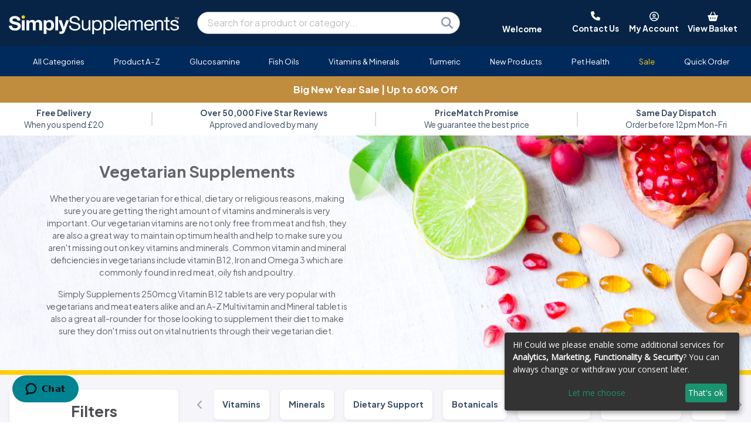

--- FILE ---
content_type: text/html; charset=UTF-8
request_url: https://www.simplysupplements.co.uk/vegetarian-supplements?sortby=&hn=26&sale=y
body_size: 28609
content:
<!DOCTYPE html PUBLIC "-//W3C//DTD XHTML 1.0 Transitional//EN" "http://www.w3.org/TR/xhtml1/DTD/xhtml1-transitional.dtd">
<html xmlns="http://www.w3.org/1999/xhtml" lang="">

	<head>
		<title>Vegetarian Supplements | Vitamins & Minerals | Simply Supplements</title>
		<meta charset="UTF-8">
<meta name="robots" content="INDEX,FOLLOW" />
<meta name="verify-v1" content="ov+t2iaNRGxOUJKwMY1TAyi37q/fCWw2he4kG91qhWc=" />
<meta name="p:domain_verify" content="e62ec4170c694e85979b785e3a8f98e9"/>
<meta name="facebook-domain-verification" content="3k5jsqsso2x9u4zotw12r433q7cvbn" />
<meta property="fb:admins" content="100000077604022"/>
<meta property="fb:app_id" content="118053697376"/>
<link rel="shortcut icon" href="https://www.simplysupplements.co.uk//favicon.ico" mce_href="https://www.simplysupplements.co.uk//favicon.ico" />
<meta name="keywords" content="" />
<meta name="description" content="Buy vegetarian supplements online to maintain good health while supporting your diet. Buy one get one free and free UK delivery on top products!
" />
<meta name="rating" content="General" />
<meta name="Copyright" content="Copyright SimplySupplements &copy; all rights reserved SimplySupplements 2015 - 2026" />
<meta name="author" content="SimplySupplements https://www.simplysupplements.co.uk/">
<meta name="viewport" content="width=device-width, initial-scale=1">
<link rel="canonical" href="https://www.simplysupplements.co.uk/vegetarian-supplements" /><link rel="stylesheet" href="https://media.simplysupplements.co.uk/css/bootstrap.css?202503171420" rel="preload" as="style" defer />
<link href="https://media.simplysupplements.co.uk/css/columns.css?202503171420" rel="stylesheet" type="text/css" rel="preload" as="style" defer />
<link href="https://media.simplysupplements.co.uk/css/styles.css?202503171420" rel="stylesheet" type="text/css" rel="preload" as="style" defer />
<link rel="stylesheet" href="https://media.simplysupplements.co.uk/css/styles3.css?202503171420" rel="preload" as="style" defer />
<link rel="stylesheet" href="https://media.simplysupplements.co.uk/css/bootstrap-styles.css?202503171420" rel="preload" as="style" defer />
<script language="javascript" type="text/javascript" src="https://media.simplysupplements.co.uk/js/jquery-3.5.1.min.js"></script>
<link rel="stylesheet" type="text/css" href="https://media.simplysupplements.co.uk/css/slick.css" rel="preload" as="style" defer />
<link rel="stylesheet" type="text/css" href="https://media.simplysupplements.co.uk/css/slick-theme.css" rel="preload" as="style" defer />
<script src="https://cdn.usefathom.com/script.js" data-site="ASONLUIX" defer></script>
<script>
  var _paq = window._paq = window._paq || [];
  _paq.push(['setUserId', 'e0e99964a3bd321f73d6c6a1de0c6fe0']);
  _paq.push(['trackPageView']);
  _paq.push(['enableLinkTracking']);
  (function() {
    var u="https://phnl.matomo.cloud/";
    _paq.push(['setTrackerUrl', u+'matomo.php']);
    _paq.push(['setSiteId', '1']);
    var d=document, g=d.createElement('script'), s=d.getElementsByTagName('script')[0];
    g.async=true; g.src='https://cdn.matomo.cloud/phnl.matomo.cloud/matomo.js'; s.parentNode.insertBefore(g,s);
  })();
</script>
<noscript>
<img referrerpolicy="no-referrer-when-downgrade" src="https://phnl.matomo.cloud/matomo.php?idsite=1&amp;rec=1" style="border:0" alt="" />
</noscript>
<style>
	.stars2 { background: url(https://media.simplysupplements.co.uk/images/yellow-stars.png) 0 -24px repeat-x; }
	.stars2 div { background: url(https://media.simplysupplements.co.uk/images/yellow-stars.png) 0 -24px repeat-x; background-position: 0 0; } 
	.stars3 { background: url(https://media.simplysupplements.co.uk/images/yellow-stars.png) 0 -24px repeat-x; }
	.stars3 div { background: url(https://media.simplysupplements.co.uk/images/yellow-stars.png) 0 -24px repeat-x; background-position: 0 0; }
	.placeholder {
		display: inline-block;
		min-height: 1em;
		vertical-align: middle;
		cursor: wait;
		background-color: currentColor;
		opacity: .5;
	}
	.placeholder-glow .placeholder {
		-webkit-animation: placeholder-glow 2s ease-in-out infinite;
		animation: placeholder-glow 2s ease-in-out infinite;
	}
	@-webkit-keyframes placeholder-glow {
		50%{opacity:.2}
	}
	@keyframes placeholder-glow{
		50%{opacity:.2}
	}
	.placeholder-wave{
		-webkit-mask-image:linear-gradient(130deg,#000 55%,rgba(0,0,0,0.8) 75%,#000 95%);
		mask-image:linear-gradient(130deg,#000 55%,rgba(0,0,0,0.8) 75%,#000 95%);
		-webkit-mask-size:200% 100%;
		mask-size:200% 100%;
		-webkit-animation:placeholder-wave 2s linear infinite;
		animation:placeholder-wave 2s linear infinite
	}
	@-webkit-keyframes placeholder-wave{
		100%{-webkit-mask-position:-200% 0%;mask-position:-200% 0%}
	}
	@keyframes placeholder-wave{
		100%{-webkit-mask-position:-200% 0%;mask-position:-200% 0%}
	}
</style>
<script language="javascript" type="text/javascript">
<!--

/*
 //Firefox
 $('#elem').bind('DOMMouseScroll', function(e){
     if(e.originalEvent.detail > 0) {
         //scroll down
         console.log('Down');
     }else {
         //scroll up
         console.log('Up');
     }

     //prevent page fom scrolling
     return false;
 });

 //IE, Opera, Safari
 $('#elem').bind('mousewheel', function(e){
     if(e.originalEvent.wheelDelta < 0) {
         //scroll down
         console.log('Down');
     }else {
         //scroll up
         console.log('Up');
     }

     //prevent page fom scrolling
     return false;
 });*/

		function togglebg(idname){
			var position = $(this).offset();
			//alert(position.top);
			$('.aquabox').show().css({'top':(position.top-4)+'px', 'left':(position.left-4)+'px'}).show();
		}

		jQuery.fn.center = function () {
			this.css("position","absolute");
			this.css("top", Math.max(0, (($(window).height() - $(this).outerHeight()) / 2) + 
														$(window).scrollTop()) + "px");
			this.css("left", Math.max(0, (($(window).width() - $(this).outerWidth()) / 2) + 
														$(window).scrollLeft()) + "px");
			return this;
		}


$(function() {
	
	
	
	$( document ).ready(function() {
		
					$('.category_guide').click(function(){
				location.href='/';
			});
				
		$('.accountbutton,.accountbutton2,.accountbutton-sm,.aquabox').click(function(){
			offset=10;offset2=25;if($('.cbp-hrmenu-hamburger').is(':visible')){offset=2;offset2=34;}
			$('.basketdropdown,.aquabox2').hide();
			var pos = $('.accountbutton').offset();
			if($('.cbp-hrmenu-hamburger').is(':visible')){
				offset=2;
				offset2=34;
				pos = $('.accountbutton-sm').offset();
			}
			var w = $(window);
			lf=pos.left-w.scrollLeft();
			tp=pos.top-w.scrollTop();
			
			$('.accountdropdown').css({'left': (lf-253)+'px', 'top': (tp+offset2)+'px', 'width': '320px'});
			$('.accountdropdown').slideToggle(200);
			$('#email2').focus();
			
			$('.aquabox').toggle().css({'top':(tp-10)+'px', 'left':(lf-6)+'px'},'fast');
		});
		
		$('.basketbutton,.aquabox2').click(function(){
			offset=10;offset2=25;if($('.cbp-hrmenu-hamburger').is(':visible')){offset=2;offset2=34;}
			$('.accountdropdown,.aquabox').hide();
			var pos = $('.basketbutton').offset();
			var w = $(window);
			lf=pos.left-w.scrollLeft();
			tp=pos.top-w.scrollTop();
			
			$('.basketdropdown').css({'left': (lf-290)+'px', 'top': (tp+offset2)+'px', 'width': '320px'});
			$('.NUM').css('top','0px');
			$('.basketdropdown').slideToggle(200).mouseleave(function(){
				$('.basketdropdown,.aquabox2').hide();
				$('.NUM').css('top','2px');
			});
			
			$('.aquabox2').toggle().css({'top':(tp-10)+'px', 'left':(lf-6)+'px'},'fast');
		});
		
		// Allow keypress when logging in
		$('#email2').keypress(function(e){ check_keypress(e); });
		$('#password2').keypress(function(e){ check_keypress(e); });
		function check_keypress(e) {
			
			if(e.which == 13) {
				
				if($('#email2').val() == "") {
					
					$('#email2').focus();
					
				} else if($('#password2').val() == "") {
					
					$('#password2').focus();
					
				} else {
					
					$('#login2').submit();
					
				}
			}
		}
		
		$('#login2').submit(function(e){
			e.preventDefault();
				url='/inc.login.php';
				email=$('#email2').val();
				password=$('#password2').val();
				$.ajax({
					url: url,
					type: 'POST',
					data: {email:email,password:password},
					dataType: 'json',
					success: function(data){
						//alert(data);
						if(data.success=='pass'){
							if(data.third_party=='true') { (window["rrApiOnReady"] = window["rrApiOnReady"] || []).push(function() { rrApi.setEmail($('#email2').val()); }); }
							document.location='/myaccount';
						} else {
							$('.fail').slideDown().delay(3000).slideUp();
						}
					}
				});
		});
		
		
		$('#newcust2').submit(function(e){
				var url='/inc.newcust.php';
				var uemail=$('#email2').val();
				$.ajax({
					url: url,
					type: 'POST',
					data: {email:uemail},
					success: function(data){
						alert(data);
						if(data=='login'){
							alert("This email address has already been used.  Please login.");
						} else if(data=='fail'){
							$('.newfail').slideDown().delay(3000).slideUp();
						} else {
							document.location='/myaccount';
						}
					}
				});
			e.preventDefault();
		});
		

		$('#home_subscribe').submit(function(e){
			
			var re = /^(([^<>()\[\]\\.,;:\s@"]+(\.[^<>()\[\]\\.,;:\s@"]+)*)|(".+"))@((\[[0-9]{1,3}\.[0-9]{1,3}\.[0-9]{1,3}\.[0-9]{1,3}\])|(([a-zA-Z\-0-9]+\.)+[a-zA-Z]{2,}))$/;
			var valid_email = re.test($('.home_cta_email').val());
			
			if(valid_email == false) {
				$('.home_emailsubscribe').html('<div style="margin:.5em 0 1em 0">Please enter a valid email address</div>').fadeIn();
				return false;
			}
			
			url='/subscribe.php',
			$.ajax({
				url: url,
				type: 'POST',
				data: $(this).serialize(),
				success: function(data){
					//alert(data);
										$('.home_emailsubscribe').html('<div style="margin:.5em 0 1em 0">Thank you. You have been added to our mailing list. Please check your inbox for a 15% discount code</div>').fadeIn();
					$('.home_subemail').val('');
				}
			});
			e.preventDefault();
			fathom.trackEvent('newsletter signup');
		});
		
		$('#subscribe').submit(function(e){
			
			var re = /^(([^<>()\[\]\\.,;:\s@"]+(\.[^<>()\[\]\\.,;:\s@"]+)*)|(".+"))@((\[[0-9]{1,3}\.[0-9]{1,3}\.[0-9]{1,3}\.[0-9]{1,3}\])|(([a-zA-Z\-0-9]+\.)+[a-zA-Z]{2,}))$/;
			var valid_email = re.test($('.cta_email').val());
			
			if(valid_email == false) {
				$('.emailsubscribe').html('<div style="margin-bottom:16px">Please enter a valid email address</div>').fadeIn();
				return false;
			}
			
			url='/subscribe.php',
			$.ajax({
				url: url,
				type: 'POST',
				data: $(this).serialize(),
				success: function(data){
					//alert(data);
										$('.emailsubscribe').html('<div style="margin-bottom:16px">Thank you. You have been added to our mailing list. Please check your inbox for a 15% discount code</div>').fadeIn();
					$('.subemail').val('');
				}
			});
			e.preventDefault();
			fathom.trackEvent('newsletter signup');
		});
		
		$('#dropdown_subscribe').submit(function(e){
			
			var re = /^(([^<>()\[\]\\.,;:\s@"]+(\.[^<>()\[\]\\.,;:\s@"]+)*)|(".+"))@((\[[0-9]{1,3}\.[0-9]{1,3}\.[0-9]{1,3}\.[0-9]{1,3}\])|(([a-zA-Z\-0-9]+\.)+[a-zA-Z]{2,}))$/;
			var valid_email = re.test($('.dropdown_cta_email').val());
			
			if(valid_email == false) {
				$('.dropdown_emailsubscribe').html('<div style="margin-bottom:16px">Please enter a valid email address</div>').fadeIn();
				return false;
			}
			
			url='/subscribe.php',
			$.ajax({
				url: url,
				type: 'POST',
				data: $(this).serialize(),
				success: function(data){
					//alert(data);
										$('.dropdown_emailsubscribe').html('<div style="margin-bottom:16px">Thank you. You have been added to our mailing list. Please check your inbox for a 15% discount code</div>').fadeIn();
				}
			});
			e.preventDefault();
			fathom.trackEvent('newsletter signup');
		});
		
		var timeoutID = null;
		
		var category_placeholder_html = '<p class="placeholder-glow"><span class="placeholder bootstrap_col-8">&nbsp;</span></p><p class="placeholder-glow"><span class="placeholder bootstrap_col-11">&nbsp;</span></p><p class="placeholder-glow"><span class="placeholder bootstrap_col-7">&nbsp;</span></p>';
		var product_placeholder_html = '<p class="placeholder-glow"><span class="d-inline-block float-left placeholder bootstrap_col-1">&nbsp;<br>&nbsp;<br>&nbsp;<br>&nbsp;</span><span class="d-inline-block pl-4">&nbsp;</span><span class="placeholder bootstrap_col-5">&nbsp;</span></p><p class="placeholder-glow"><span class="d-inline-block pl-4">&nbsp;</span><span class="placeholder bootstrap_col-9">&nbsp;</span></p><p class="placeholder-glow"><span class="d-inline-block pl-4">&nbsp;</span><span class="placeholder bootstrap_col-2 mb-3">&nbsp;</span></p>';

		function findMember(str) {
			$('.search-spinner').show();
			if ($('.searchresults').html() == '') {
				$('.searchresults').html('<div class="section group content"><div class="row pt-1 pb-1"><div class="bootstrap_col-12 bootstrap_col-sm-3 order-2 order-sm-1"><h3 class="border-0 mb-3 p-0">Categories</h3>' + category_placeholder_html + '</div><div class="bootstrap_col-12 bootstrap_col-sm-9 order-1 order-sm-2 product_search_responsive"><h3 class="border-0 mb-3 p-0">Products</h3>' + product_placeholder_html + product_placeholder_html + product_placeholder_html + product_placeholder_html + product_placeholder_html + '</div></div></div>').fadeIn();
			} else {
				$('.search-spinner').show();
			}
			$('.searchresults').load('/searchresults.php?q='+encodeURI(str)).show();
			return false;
		}
		
		$('.q').on('keyup focusin', function(e) {
			if(typeof swiper!=='undefined')swiper.stopAutoplay();
			clearTimeout(timeoutID);
			timeoutID = setTimeout(findMember.bind(undefined, e.target.value), 200);
		});
		
		$('body').click(function() {
			if($('.searchresults:hover, .q:hover').length) return;
			$('.searchresults').fadeOut();
		});
		

		$.fn.stars = function() {
			var img = $('.stars').height();
			return $(this).each(function() {
				// Get the value
				var val = parseFloat($(this).html());
				// Make sure that the value is in 0 - 5 range, multiply to get width
				//val = Math.round(val * 4) / 4; /* To round to nearest quarter */
				val = Math.round(val * 2) / 2; /* To round to nearest half */
				var size = Math.max(0, (Math.min(5, val))) * img;
				// Create stars holder
				var $span = $('<div />').width(size);
				// Replace the numerical value with stars
				$(this).html($span);
			});
		}
		$.fn.stars2 = function() {
			var img = $('.stars2').height();
			return $(this).each(function() {
				var val = parseFloat($(this).html());
				val = Math.round(val * 2) / 2; /* To round to nearest half */
				var size = Math.max(0, (Math.min(5, val))) * img;
				var $span = $('<div />').width(size);
				$(this).html($span);
			});
		}
		
		$('.stars').stars();
		//alert('here');
		$('.stars2').stars2();
		
		$('.ctas .col, .hlife').hover(
			function(){
				$(this).fadeTo('fast',.7);
			},function(){
				$(this).fadeTo('fast',1);
			}
		);
	});
});
//-->
</script>
		<link rel="stylesheet" href="https://media.simplysupplements.co.uk/css/styles3.css?202503171420">
		<link rel="stylesheet" href="https://media.simplysupplements.co.uk/css/category.css?202503171420">
		<link href="https://fonts.googleapis.com/css?family=Satisfy&display=swap" rel="stylesheet">
	</head>
	
	<body>
		
		<noscript>
<img referrerpolicy="no-referrer-when-downgrade" src="https://phnl.matomo.cloud/matomo.php?idsite=1&amp;rec=1" style="border:0" alt="" />
</noscript>

<script src="https://scripts.luigisbox.tech/LBX-564328.js"></script>

<!-- GOOGLE ANALYTICS TRACKING CODE -->
<!-- Google Tag Manager -->
<script>
 dataLayer = [{
	'transactionTotal': '',
	'pagename': 'category.php',
	'offerCode': '',
	'session': 'e0e99964a3bd321f73d6c6a1de0c6fe0',
	'customerID': '',
	'fuse_customer_id': '',
	'md5_email': '',
	'country': '',
	'remoteAddr': '',
	'transactionId': '',
	'transactionAffiliation': 'SimplySupplements',
	'transactionTax': 0,
	'transactionShipping': 0,
	'transactionProducts': [],
	'transactionProductsCriteo': [],
	'transactionProductsKelkoo': [],
	'transactionProductsAW': '',
	'transactionProductsAWParts': '',
	'customerType': '1',
	'cust_group': 'NC',
	'unitsOrdered': '',
	'product_price': '',
	'product_sku': '',
	'mention_me': '',
	'mention_me_locale': 'en_GB',
	'currency': 'GBP',
	'skus': ['S367','C367','C367B','E457','C457','E365','S765','C365','C365B','E144','E145','FG907','FG144','C945','FG145','E372','FG372','E373','E374','C373','E196','E197','T808','FG196','C195','S406','E405','E406','C406','C406B','FG806','E205','E206','FG914','FG917','E204','FG209','C506','E639','C639','E220','C220','E419','C419','S602','E602','C602','E532','S533','S672','E672','E159','FG159','C159','E635','C635','E420','E421','C422','E327','C327','E409','E410','FG409','C411','C411B','E666','E637','E490','C490','B105','E950','C950','E597','E598','C599','E621','E147','C147','E534','S535','E535','FG534','C535','FG674','E541','E542','C543','C543B','E544','C544','E465','C465','E508','E509','C509','E511','C511','E505','C505','B103','E952','C952','E361','E362','C363','S324','S769','C324','E294','S368','C368','E694','E557','E558','E557BB','FG557','C556','C556B','E341','C341','E768','E752','C752','E404','E403','C808','C808B','E907','S900','C900','C900B','E906','C906','E443','C443','','E447','C447','E616','T818','C616','S199','E681','E454','C454','S618','E618','C618','E630','E638','C630','E634','C634','B636','E636','C636','S775','E470','E470BB','C470','C470B','C775','C775B','E473','FG473','E474','C474','B475','E475','FG475','C475','E463','C463','E663','E513','E956','C956','E499','FG499','E772','C772','S774','C774','E121','C121','C121','B123','E123','C123','B124','E124','C124','B126','E126','E518','S519','C519','E233','E234','C234','E208','E207','FG07','C209','B770','E770','C770','E622','C622','B578','E578','C578','B560','E560','E371','FG371','C371','E500','C500','B940','B939','E387','E387B','C387','C387B','B574','E574','E583','C583','E584','C584','E589','C589','E590','C590','E593','C593','E592','C592','E591','C591','E595','C595','E488','E489','E488BB','C789','C789B','E713','C713','E274','E275','FG274','C375','C375B','E827','FGNO','E876','C876','E193','FG194','C194','E487','E538','C538','E485','E629','S486','E753','E753BB','C486','S483','E430','C483','S763','E762','E763','C763','C763B','S626','E625','C626','C626B','E625BB','E776','E702','FG702','C776','C776','E596','E512','E955','C955','B127','E127','C127','E914','C914','E913','SG10','SG13','SG11','B580','E953','FG953','C953','E576','C976','E110','C110','E111','C111','E113','C113','SG17','C417','E107','C107','E108','C108','E112','C112','E132','C132','E133','C133','E134','','E135','C135','SG19','SG20','E114','C114','E115','C115','E510','C510','SG29','SG30','E908','FG608','C908','E393','E394','','E522','C522','C522B','E116','C116','E118','C118','E119','C119','E150','FG150','E800','E155','E155B','E155BB','FG155','C155','C155B','C155BB','E148','E148B','E148BB','C148','C148B','C148BB','E149','E149B','E149BB','FG149','C149','E154','E228','E228B','E164','E954','C954','E162','C162','E163','C163','SG38','E170','C170','E171','E172','C172','E173','C173','E141','C141','E146','C146','E178','C178','E179','C179','E180','C180','E181','FG181','C181','E418','C418','E720','C720','E721','C721','E722','C722','E724','C724','E696','E915','C915','C916','C917','C515','C515B','FG642','SG37','E396','','C643','C644'],
	'google_remarketing': '&amp;ecomm_pagetype=category',
	'criteo_PageType': 'Listingpage',
	'awin_id': '5959',
	'bing_id': '5025015',
	'connexity_id': '161480',
	'facebook_id': '798976426896606',
	'google_certified_shop_id': '643448',
	'google_remarketing_id': '1068505859',
	'kelkoo_pid': '',
	'kelkoo_cid': '',
	'nextag_id': '3111876',
	'tradetracker_pid': '',
	'tradetracker_cid': '',
	'mention_me_id': 'mm40bcc93b',
	'veinteractive_id': '032DB8C3-0115-4343-9175-64B379FF315F',
	'veinteractive_id_url': '032DB8C3/0115/4343/9175/64B379FF315F',
	'transactionSubtotal': '',
	'email': '',
	'email_opt_out': '',
	'device_type': '',
	'product_name': '',
	'category': '',
	'opt_in': 'n',
	'product_names': [],
	'show_cloudiq': 'n',
	'fuse_trans': 'false',
	'conectia_trans': 'false',
	'conectia_customer_id': '',
	'fresh_email': '',
	'fresh_perm': '',
	'dd_email': '',
	'ga4_items': [],
	'discount': 0,
	'event': 'purchase',
	'ecommerce': {
		'items': []
	},
	'items': []
 }];
 </script>	 
	 <!-- 
	Start of global snippet: Please do not remove
	Place this snippet between the <head> and </head> tags on every page of your site.
	-->
	<!-- Global site tag (gtag.js) - DoubleClick -->
	<script async src="https://www.googletagmanager.com/gtag/js?id=AW-1068505859"></script>
	<script>
	  window.dataLayer = window.dataLayer || [];
	  function gtag(){dataLayer.push(arguments);}
	  gtag('js', new Date());

	  gtag('config', 'AW-1068505859');
	</script>
	<!-- End of global snippet: Please do not remove -->

	<noscript><iframe src="//www.googletagmanager.com/ns.html?id=GTM-WZRVHP"
height="0" width="0" style="display:none;visibility:hidden"></iframe></noscript>
<script>(function(w,d,s,l,i){w[l]=w[l]||[];w[l].push({'gtm.start':
new Date().getTime(),event:'gtm.js'});var f=d.getElementsByTagName(s)[0],
j=d.createElement(s),dl=l!='dataLayer'?'&l='+l:'';j.async=true;j.src=
'//www.googletagmanager.com/gtm.js?id='+i+dl;f.parentNode.insertBefore(j,f);
})(window,document,'script','dataLayer','GTM-WZRVHP');</script>

<!-- End Google Tag Manager -->

<!-- END OF GOOGLE ANALYTICS TRACKING CODE -->

<link rel="stylesheet" href="https://media.simplysupplements.co.uk/css/styles5.css?202503171420">

<style type="text/css">

	@import url('https://fonts.googleapis.com/css?family=Plus+Jakarta+Sans:400,700|Open+Sans');

</style>

<link href="/font-awesome-6.2.1/css/all.min.css" rel="stylesheet" />

<div class="text-jakarta d-inline">

<div class="header bootstrap_col-12 order-2 order-sm-1 pl-0 pr-0 pl-sm-auto pr-sm-auto" style="margin:0; z-index:1000; position:relative;">

	<div class="d-inline-block d-sm-none text-grey bg-white font-weight-bold h-100 d-flex flex-column justify-content-end overflow-hidden p-3">
		Welcome	</div>

	<div class="bootstrap_col-fixed bootstrap_col-fixed_xl">
		
		<div class="bootstrap_container bootstrap_container_xl logo_menu_container pb-0 pt-3 pb-sm-3">
			
			<div class="row">
				
				<!-- <div class="bootstrap_col-fixed bootstrap_col-fixed_xl bootstrap_col-xl pl-2 ml-1 mr-1 pr-2"> -->
					
					<div class="bootstrap_col-12 bootstrap_col-md-4 bootstrap_col-lg-3 d-flex flex-column justify-content-center">
						
						            
						<a href="/"><img src="https://media.simplysupplements.co.uk/images/simplysupplements_logo.svg" alt="Vitamins and health supplements online" class="logo" style="max-width:380px;margin-top:5px;" /></a>
												
					</div>
					
					<div class="bootstrap_col-12 bootstrap_col-md-8 bootstrap_col-lg-9 d-flex flex-column justify-content-center">

						<div class="row">

							<div class="searchbar bootstrap_col-12 bootstrap_col-md-6 d-flex flex-column justify-content-center">

								<form action="/search" class="searchform rounded-pill mb-3 mb-md-0 mt-3 mt-sm-0 pl-3 ml-3 mr-3 d-noneX d-sm-blockX" method="get" style="text-align:left; background-color:#fff; padding:4px; border:1px solid #aaa;border-radius:5px;float:left;box-sizing:border-box;" autocomplete="off">
									<input type="text" name="q" class="q" style="border:none;padding:0;float:left;font-size:1em" placeholder="Search for a product or category..." value="" autocomplete="off" />
									<button type="submit" style="border:none;background:none;cursor:pointer;width:24px;padding:0;float:right;margin-right:5px;"><img src="https://media.simplysupplements.co.uk/images/magnifying-glass-solid.svg" alt="Search" class="search-icon" /></button>
								</form>

							</div>
							
							<div class="header-tools pt-0 bootstrap_col-12 bootstrap_col-md-6 d-none d-md-flex flex-column justify-content-center" style="line-height: 1.5 !important;">
								
								<div class="row no-gutters">

									<div class="d-none d-sm-inline-block bootstrap_col-4">
										<div class="text-white font-weight-bold text-medium h-100 d-flex flex-column justify-content-end overflow-hidden" style="height:40.78px !important;">
											Welcome										</div>
									</div>

									<div class="d-none d-sm-block bootstrap_col-8">

										<div class="row no-gutters">

											<div class="bootstrap_col">
												
												
												<a href="/contact-us" style="font-weight:bold;vertical-align:top">
													<i class="fa-solid fa-phone white"></i>
												</a>

												<a href="/contact-us" class="white font-weight-bold text-medium" style="font-weight:bold;vertical-align:top">
													<br><span class="d-none d-lg-inline">Contact Us</span><span class="d-inline d-lg-none">Contact</span>
												</a>
											
											</div>

											<div class="bootstrap_col"><i class="fa-regular fa-circle-user white hover-cursor accountbutton2"></i>
												<a class="accountbutton text-medium" alt="My Account"><span class="font-weight-bold white hover-cursor"><br><span class="d-none d-lg-inline">My Account</span><span class="d-inline d-lg-none">Account</span></span></a>
											</div>

											<div class="bootstrap_col"><a href="/basket"><i class="fa-solid fa-basket-shopping white"></i></a>
												<a class="white text-medium" style="position:relative;margin-right:0" href="/basket"><span class="NUM font-weight-bold"></span><span class="font-weight-bold"><br><span class="d-none d-lg-inline">View Basket</span><span class="d-inline d-lg-none">Basket</span></span></a>
											</div>
											
										</div>
										
									</div>

								</div>

							</div>
							
						</div>

					</div>

					<div class="d-block d-sm-none">

						<div class="searchbar order-2X order-sm-1X bootstrap_col-12 bootstrap_col-md-6 d-flex flex-column justify-content-center">

							<form action="/search" class="searchform rounded-pill mb-3 mb-lg-0 pl-3 ml-3 mr-3 d-none d-sm-block" method="get" style="text-align:left; background-color:#fff; padding:4px; border:1px solid #aaa;border-radius:5px;float:left;box-sizing:border-box;" autocomplete="off">
								<input type="text" name="q" class="q" style="border:none;padding:0;float:left;font-size:1em" placeholder="Search for a product or category..." value="" autocomplete="off" />
								<button type="submit" style="border:none;background:none;cursor:pointer;width:24px;padding:0;float:right;margin-right:5px;"><img src="https://media.simplysupplements.co.uk/images/magnifying-glass-solid.svg" alt="Search" class="search-icon" /></button>
							</form>

						</div>
						
					</div>
					
				<!-- </div> -->
				
			</div>
			
		</div>
		
	</div>
	
</div>

<div class="bootstrap_col-12 order-1X order-sm-2X pl-0 pr-0">

        
        <div class="cbp-hrmenu-hamburger">
			
			<div id="nav-icon4">
					
				<span></span><span></span><span></span>
				
			</div>

			<div class="text-right white" style="margin-top:-22px">

									<a href="tel:08009880292" style="font-weight:bold"><i class="fa-solid fa-phone white pr-3 text-large"></i><div class="d-none d-md-inline pr-3 white font-weight-bold">Contact</div></a>
				<!-- <span class="d-none d-md-inline pl-2 pr-2">Contact<span>-->
				<i class="fa-regular fa-circle-user white hover-cursor accountbutton-sm pr-3 text-large"></i><div class="d-none d-md-inline pr-3 white font-weight-bold">Account</div><!-- <span class="d-none d-md-inline pl-2 pr-2">Account</span>-->

				<a href="/basket"><i class="fa-solid fa-basket-shopping white pr-3 text-large"></i><div class="d-none d-md-inline pr-3 white font-weight-bold">Basket</div></a><!-- <span class="d-none d-md-inline pl-2 pr-2">Basket</span>-->
				<span class="NUM font-weight-bold text-white red-bg rounded-circle d-none"></span>
				
			</div>
			
		</div>
   
				<nav id="cbp-hrmenu" class="uk_menu cbp-hrmenu pt-2 pb-2" style="position:relative;float:left;">
					<ul class="content content_xl text-center">
					                        <li class="pl-xl-2 pr-xl-2 ml-1 mr-1">
                        <a href="javascript:void(0);"><span class="cbp-hrmenu-hamburgerplus"></span>All Categories</a><div class="cbp-hrsub"><div class="group section content" style="width:80%;"><div class="col span_1_of_3"><ul><li><a href="/best-sellers" style=" font-weight:bold; color:#900;">Best Sellers</a></li><li><a href="/bio-kult" style=" font-weight:bold;">Bio-Kult</a></li><li><a href="/blood-sugar-levels" style=" font-weight:bold;">Blood Sugar Levels</a></li><li><a href="/bone-health" style=" font-weight:bold;">Bones & Muscles</a></li><li><a href="/botanicals" style=" font-weight:bold;">Botanicals</a></li><li><a href="/brain-mood-memory" style=" font-weight:bold;">Brain, Mood and Memory</a></li><li><a href="/cbd" style=" font-weight:bold;">CBD</a></li><li><a href="/chondroitin" style=" font-weight:bold;">Chondroitin</a></li><li><a href="/cod-liver-oil" style=" font-weight:bold;">Cod Liver Oil</a></li><li><a href="/collagen" style=" font-weight:bold;">Collagen</a></li><li><a href="/digestive-health" style=" font-weight:bold;">Digestive Health</a></li><li><a href="/energy-and-vitality" style=" font-weight:bold;">Energy and Vitality</a></li><li><a href="/essential-oils" style=" font-weight:bold;">Essential Oils</a></li><li><a href="/eye-health" style=" font-weight:bold;">Eye Health</a></li><li><a href="/fertility-and-reproduction" style=" font-weight:bold;">Fertility</a></li><li><a href="/fish-oils" style=" font-weight:bold;">Fish Oils</a></li><li><a href="/mushroom-supplements" style=" font-weight:bold;">Functional Mushroom Supplements</a></li><ul></div><div class="col span_1_of_3"><ul><li><a href="/general-health-supplements" style=" font-weight:bold;">General Health Supplements</a></li><li><a href="/glucosamine" style=" font-weight:bold;">Glucosamine Supplements</a></li><li><a href="/gummies" style=" font-weight:bold;">Gummies</a></li><li><a href="/hair-skin-nails" style=" font-weight:bold;">Hair, Skin and Nails</a></li><li><a href="/heart-health" style=" font-weight:bold;">Heart Health</a></li><li><a href="/herbal-remedies-thr" style=" font-weight:bold;">Herbal Remedies (THR)</a></li><li><a href="/home-test-kits" style=" font-weight:bold;">Home Test Kits</a></li><li><a href="/immunity-support" style=" font-weight:bold;">Immunity Support</a></li><li><a href="/joint-supplements" style=" font-weight:bold;">Joint Supplements</a></li><li><a href="/kids-health" style=" font-weight:bold;">Kids' Health</a></li><li><a href="/liver-conditions" style=" font-weight:bold;">Liver Health</a></li><li><a href="/magnesium" style=" font-weight:bold;">Magnesium</a></li><li><a href="/mens-health" style=" font-weight:bold;">Men's Health</a></li><li><a href="/multivitamins" style=" font-weight:bold;">Multivitamins</a></li><li><a href="/new-products" style=" font-weight:bold; color:#900;">New Products</a></li><li><a href="/vitapaws" style=" font-weight:bold;">Pet Health - VitaPaws</a></li><li><a href="/probiotics" style=" font-weight:bold;">Probiotics</a></li><ul></div><div class="col span_1_of_3"><ul><li><a href="/sale-products" style=" font-weight:bold; color:#900;">Sale</a></li><li><a href="/simplybest" style=" font-weight:bold;">SimplyBest</a></li><li><a href="/simplygo" style=" font-weight:bold;">SimplyGo&trade;</a></li><li><a href="/stock-clearance" style=" font-weight:bold; color:#900;">Stock Clearance</a></li><li><a href="/offers" style=" font-weight:bold; color:#900;">The Big Half Price Sale</a></li><li><a href="/marketplace" style=" font-weight:bold; color:#900;">The Marketplace</a></li><li><a href="/turmeric-curcumin" style=" font-weight:bold;">Turmeric & Curcumin</a></li><li><a href="/vegan-supplements" style=" font-weight:bold;">Vegan Supplements</a></li><li><a href="/vegetarian-supplements" style=" font-weight:bold;">Vegetarian Supplements</a></li><li><a href="/vitamin-b" style=" font-weight:bold;">Vitamin B</a></li><li><a href="/vitamin-c" style=" font-weight:bold;">Vitamin C</a></li><li><a href="/vitamin-d" style=" font-weight:bold;">Vitamin D</a></li><li><a href="/vitamins-minerals" style=" font-weight:bold;">Vitamins and Minerals</a></li><li><a href="/voucher-codes" style=" font-weight:bold; color:#900;">Voucher Codes</a></li><li><a href="/dietary-supplements" style=" font-weight:bold;">Weight Management & Metabolism</a></li><li><a href="/womens-health" style=" font-weight:bold;">Women's Health</a></li><li><a href="/zinc" style=" font-weight:bold;">Zinc</a></li><ul></div></div></div></li>
                                            <li class="pl-xl-2 pr-xl-2 ml-1 mr-1">
                        <a href="/product-a-to-z" class="">Product A-Z</a></li>
                                            <li class="pl-xl-2 pr-xl-2 ml-1 mr-1">
                        <a href="/glucosamine" class="">Glucosamine</a></li>
                                            <li class="pl-xl-2 pr-xl-2 ml-1 mr-1">
                        <a href="/fish-oils" class="">Fish Oils</a></li>
                                            <li class="pl-xl-2 pr-xl-2 ml-1 mr-1">
                        <a href="/vitamins-minerals" class="">Vitamins &amp; Minerals</a></li>
                                            <li class="pl-xl-2 pr-xl-2 ml-1 mr-1">
                        <a href="/turmeric-curcumin" class="">Turmeric</a></li>
                                            <li class="pl-xl-2 pr-xl-2 ml-1 mr-1">
                        <a href="/new-products" class="">New Products</a></li>
                                            <li class="pl-xl-2 pr-xl-2 ml-1 mr-1">
                        <a href="/vitapaws" class="">Pet Health</a></li>
                                            <li class="pl-xl-2 pr-xl-2 ml-1 mr-1">
                        <a href="/sale-products" class="sale-menu-cta">Sale </a></li>
                                            <li class="pl-xl-2 pr-xl-2 ml-1 mr-1">
                        <a href="/quick-order" class="">Quick Order</a></li>
                    					</ul>
				</nav>

</div>

	<div class="clearboth"></div>
<script language="javascript" type="text/javascript">
//<!--
var cbpHorizontalMenu = function() {
    function g() {
        b.on("mouseover", function(b) {
            b.stopPropagation(), e = setTimeout(function() {
                d !== -1 && a.eq(d).removeClass("cbp-hropen");
                var c = $(b.currentTarget).parent("li"),
                    e = c.index();
                return d === e ? (c.removeClass("cbp-hropen"), d = -1) : (c.addClass("cbp-hropen"), d = e), !1
            }, 500)
        }), a.on("mouseover", function(a) {
            a.stopPropagation()
        }), a.on("mouseleave", h)
    }

    function h(b) {
		if($(window).width()<600)$('html, body').animate({scrollTop: 0}, 100);
        a.eq(d).removeClass("cbp-hropen"), d = -1, clearTimeout(e)
    }
    var e, a = $("#cbp-hrmenu > ul > li"),
        b = a.children("a,+"),
        d = ($("body"), -1);
    return {
        init: g
    }
}();

$(function(){cbpHorizontalMenu.init(),$("#nav-icon4").click(function(){$(".cbp-hrmenu").slideToggle();$('#nav-icon4').toggleClass('open');})});

//-->
</script>


            <div class="accountdropdown">
           		                    <div style="padding:12px 20px; box-sizing:border-box;">
                        <span class="accountdropdownboxtitle"><a href="/myaccount"><img src="https://media.simplysupplements.co.uk/images/myaccount.png" alt="Log in" align="absmiddle" /></a>&nbsp;Log in</span><a href="/myaccount" style="color:#00d4d6;"><span class="accountdropdownboxtitle" style="float:right;">Register</span></a>
                        <form id="login2" method="post" class="form-style-5" style="margin-top:12px;">
                        <input type="email" name="email2" id="email2" class="forgotemail2" placeholder="Email address" style="width:100%;background-color:#fff; font-size:.9em;" /><br /><br />
                        <input type="password" name="password2" id="password2" placeholder="Password" style="width:100%;background-color:#fff !important; font-size:.9em;" autocomplete="off" /><br />
                        <div style="cursor:pointer; float:right;font-size: .8em;"><a href="/forgotten-password">Forgotten your password?</a></div><br />

                        <br /><br />

                        <div class="homebutton d-block" onclick="$(this).closest('form').submit();" style="margin-top:12px;width:100%; max-width:230px; border:none; margin:0 auto !important; float:none; padding:12px;">LOG IN</div><br /><div class="fail">Sorry, your email or password is incorrect.</div>
                        </form>
                    </div>
            	            </div>

<!-- <div class="aquabox"><img src="https://media.simplysupplements.co.uk/images/myaccount2.png" /><div class="aquatriangle"></div></div> -->

<!-- </div> -->


 
			<a href="https://www.simplysupplements.co.uk/sale-products" class="sale_banner" style="background-color:#c08c3e;color:#ffffff;">
				<div class="font-weight-bold sale_banner_flex small" style="align-items:center; display:flex; justify-content:center">
<div class="mob_sale_banner_flex" style="text-align:center">Big New Year Sale | Up to 60% Off</div>
</div>
			</a>
			<div class="clearboth"></div>
		

<style>
	.searchresults {
		position: absolute;
		z-index: 99999;
		top: 70px;
		left: 0;
		right: 0;
		width: 950px;
	}

	@media screen and (max-width: 991px) {
		.searchresults {
			width: 95%;
		}
	}

	@media screen and (max-width: 768px) {
		.searchresults {
			top: 130px;
			width: 95%;
		}
	}

	@media screen and (max-width: 575px) {
		.searchresults {
			top: 200px;
			width: 95%;
		}
	}
</style>

<div class="searchresults rounded-md shadow-lg bg-white m-auto"></div>


<!-- USP's -->

<script language="javascript" type="text/javascript">

	$(document).ready(function(){

		$('.usp-carousel').slick({
			slidesToShow: 1,
			autoplay: true,
			autoplaySpeed: 3500,
			speed: 350,
			arrows: false,
			responsive: [
				{
					breakpoint: 1200,
					settings: {
						slidesToShow: 2,
						arrows: false
					}
				},{
					breakpoint: 768,
					settings: {
						slidesToShow: 1,
						arrows: false
					}
				}
			]
		});
		
	});

</script>


<div class="bg-white">

	<div class="bootstrap_container bootstrap_container_xl d-none d-xl-block header_usp">
			
		<div class="row">

			<div class="text-medium mt-auto mb-auto pt-2 pb-2 usp-style ml-auto mr-auto">

					<a href='/delivery'><span><strong>Free Delivery</strong>
<br/>
When you spend £20</span></a>
				</div>
									<div class="d-none d-md-block ml-auto mr-auto mt-3 mb-3 text-muted vr"></div>
				<div class="text-medium mt-auto mb-auto pt-2 pb-2 usp-style ml-auto mr-auto">

					<a href='/#reviews'><strong>Over 50,000 Five Star Reviews</strong>
<br/>
Approved and loved by many</a>
				</div>
									<div class="d-none d-md-block ml-auto mr-auto mt-3 mb-3 text-muted vr"></div>
				<div class="text-medium mt-auto mb-auto pt-2 pb-2 usp-style ml-auto mr-auto">

					<a href='/price-match'><strong>PriceMatch Promise</strong>
<br/>
We guarantee the best price</a>
				</div>
									<div class="d-none d-md-block ml-auto mr-auto mt-3 mb-3 text-muted vr"></div>
				<div class="text-medium mt-auto mb-auto pt-2 pb-2 usp-style ml-auto mr-auto">

					<a href='/delivery'><span><strong>Same Day Dispatch</strong>
<br/>
Order before 12pm Mon-Fri</span></a>
				</div>
				
		</div>

	</div>

	<div class="bootstrap_container bootstrap_container_xl d-block d-xl-none usp-carousel-container">
			
		<div class="usp-carousel h-100">

			
				<div class="text-medium">

					<div class="pl-2 pr-2 pl-lg-0 pr-lg-0" style="display:flex;justify-content:center;height:100%;width:auto;align-items:center;">

						<a href='/delivery'><span><strong>Free Delivery</strong>
<br/>
When you spend £20</span></a>
					</div>
					
				</div>

				
				<div class="text-medium usp-carousel-child">

					<div class="pl-2 pr-2 pl-lg-0 pr-lg-0" style="display:flex;justify-content:center;height:100%;width:auto;align-items:center;">

						<a href='/#reviews'><strong>Over 50,000 Five Star Reviews</strong>
<br/>
Approved and loved by many</a>
					</div>
					
				</div>

				
				<div class="text-medium usp-carousel-child">

					<div class="pl-2 pr-2 pl-lg-0 pr-lg-0" style="display:flex;justify-content:center;height:100%;width:auto;align-items:center;">

						<a href='/price-match'><strong>PriceMatch Promise</strong>
<br/>
We guarantee the best price</a>
					</div>
					
				</div>

				
				<div class="text-medium usp-carousel-child">

					<div class="pl-2 pr-2 pl-lg-0 pr-lg-0" style="display:flex;justify-content:center;height:100%;width:auto;align-items:center;">

						<a href='/delivery'><span><strong>Same Day Dispatch</strong>
<br/>
Order before 12pm Mon-Fri</span></a>
					</div>
					
				</div>

				
		</div>

	</div>

</div>

<!-- End USP's -->

</div>
		
		<div class="category_page_container text-jakarta" style="background-color:#f6f5fa">
			
			


	<div class="d-block d-sm-none" style="background-image:url('https://media.simplysupplements.co.uk/library/categories/small/vegetarian-supplements-mobile-banner.jpg');background-size:cover;background-position:bottom center;height:280px;" alt="Vegetarian Supplements">
		
		<h1 class="category_heading h-100 d-flex flex-column justify-content-end text-left p-4 w-75">Vegetarian Supplements</h1>

	</div>

	<div class="d-none d-sm-block d-md-none" style="background-image:url('https://media.simplysupplements.co.uk/library/categories/banner/vegetarian-supplements-banner.jpg');background-size:cover;background-position:bottom center;height:180px;" alt="Vegetarian Supplements">
		
		<div class="bootstrap_container h-100 pt-5">
			<h1 class="category_heading h-100 d-flex flex-column justify-content-end text-left p-4 w-75">Vegetarian Supplements</h1>
		</div>

	</div>

	<div style="background-image:url('https://media.simplysupplements.co.uk/library/categories/banner/vegetarian-supplements-banner.jpg?4')" class="category_banner_image">
	<style>

	@media screen and (min-width: 1600px) {

		.bootstrap_container_xl_fluid {
			width: 100%;
			max-width: 100%;
		}
		
		.cat_banner_padding {
			margin-left: 8.333333%;
			flex: 0 0 41.666667%;
			max-width: 41.666667%;
			padding-left: 3rem !important;
			padding-right: 0 !important;
		}

	}

	@media screen and (min-width: 1151px) {

		.text-lg2-center {
			text-align: center !important;
		}

	}

	@media screen and (min-width: 992px) and (max-width: 1199px) {

		.cat_banner {
			padding-left: 0 !important;
		}

		.banner-text-padding {
			padding-left: 0 !important;
		}

	}

	</style>
		<div class="bootstrap_container bootstrap_container_xl bootstrap_container_xl_fluid cat_banner">
		
			<div class="row ml-lg-3 mr-lg-3 cat_banner h-100">
				
				<div class="bootstrap_col-12 bootstrap_col-md-6 cat_banner_padding cat_banner cat_banner_text d-flex flex-column justify-content-center">
				
					<div class="p-2 pt-3 pb-4 m-1 p-md-0 pt-md-2 pb-md-0 p-lg-2 mt-lg-2 p-xl-4 text-left text-sm-center text-md-left text-lg2-center banner-text-padding">

						<h1 class="category_heading d-none d-md-block pb-3 cat_banner_title_text">Vegetarian Supplements</h1>

						<div><p>Whether you are vegetarian for ethical, dietary or religious reasons, making sure you are getting the right amount of vitamins and minerals is very important. Our vegetarian vitamins are not only free from meat and fish, they are also a great way to maintain optimum health and help to make sure you aren&#39;t missing out on key vitamins and minerals. Common vitamin and mineral deficiencies in vegetarians include vitamin B12, Iron and Omega 3 which are commonly found in red meat, oily fish and poultry.</p>

<p class="cat-intro mt-3">Simply Supplements 250mcg Vitamin B12 tablets are very popular with vegetarians and meat eaters alike and an A-Z Multivitamin and Mineral tablet is also a great all-rounder for those looking to supplement their diet to make sure they don&#39;t miss out on vital nutrients through their vegetarian diet.&nbsp;</p></div>							<div class="d-block d-sm-none">
								<div class="pt-3 pt-sm-1 font-weight-bold read-more-button" onclick="$('.cat-intro').show();$('.read-more-button').hide();$('.read-less-button').show();">Read more</div>
								<div class="pt-3 pt-sm-1 font-weight-bold read-less-button" onclick="$('.cat-intro').hide();$('.read-less-button').hide();$('.read-more-button').show();">Read less</div>
							</div>
							<script>$('.read-less-button').hide();</script>
							
					</div>
					
				</div>
				
			</div>
			
		</div>
		
	</div>


<a name="promo-banner"></a>


<div style="background-color:#ffd00a" class="p-1 mb-4" id="promo-banner">

	
</div>

			<a name="top" id="top"></a>

			
				<script>
					var document_height = $(document).height();
					$('body').css('height', '4000px');
					if(typeof scrollpos === 'undefined') var scrollpos = localStorage.getItem('scrollpos');
					if(scrollpos) window.scrollTo(0, scrollpos);
				</script>
				
				
			<div class="bootstrap_container bootstrap_container_xl">

				<div class="row">

					<div class="bootstrap_col-12 bootstrap_col-sm-5 bootstrap_col-md-4 bootstrap_col-xl-3">

						
<a name="filter-top"></a>


<div class="bootstrap_container mb-2 mb-sm-3 mb-xl-4 bg-white p-1 p-sm-2 p-xl-3 rounded-md hover-lift category_filters overflow-hidden">

	<h2 class="mb-sm-2 mb-xl-3 pb-sm-2 mt-2 filter-toggle">Filters</h2>
	
	<div class="filters d-sm-block">

		<hr>

		
		<div class="row">

			<div class="bootstrap_col-md-12 bootstrap_col-sm-12 text-left ">

				
					<div href="javascript:void(0)" onclick="$('.sortby-options').slideToggle();$('.sortby-arrow').toggleClass('rotate_90');" class="d-inline-block w-100 filter_block" style="cursor:pointer">
						<div class="float-left">
							<h4>Sort by</h4>
						</div>
						<div class="float-right">
							<p class="mb-2">								<i class="fa-solid fa-chevron-right sortby-arrow arrow-padding opacity-50"></i>
								</p>
						</div>
					</div>

					<div class="float-left w-100 sortby-options">
						
						<input type='checkbox' name='395' value='popularity' checked><label for='395' class='w-100'><div>Popularity</div></label><br><a href="/vegetarian-supplements?hn=26&sale=y&sortby=price"><input type='checkbox' name='311' value='price'><label for='311' class='w-100'><div>Price</div></label></a><br><a href="/vegetarian-supplements?hn=26&sale=y&sortby=latest"><input type='checkbox' name='394' value='latest'><label for='394' class='w-100'><div>Latest</div></label></a><br><a href="/vegetarian-supplements?hn=26&sale=y&sortby=a-z"><input type='checkbox' name='1515' value='a-z'><label for='1515' class='w-100'><div>A-Z</div></label></a><br>
					</div>

				   

			</div>

		</div>

		<hr>

		
		<div class="row">

			<div class="bootstrap_col-md-12 bootstrap_col-sm-12 text-left">

				<div href="javascript:void(0)" onclick="$('.dietary-options').slideToggle();$('.dietary-arrow').toggleClass('rotate_90');" class="d-inline-block w-100 filter_block" style="cursor:pointer">
					<div class="float-left">
						<h4>Dietary requirements</h4>
					</div>
					<div class="float-right">
						<p class="mb-2">							<i class="fa-solid fa-chevron-right dietary-arrow arrow-padding opacity-50"></i>
							</p>
					</div>
				</div>

				<div class="float-left w-100 dietary-options">

					
							<a href="/vegetarian-supplements?sortby=&hn=26&sale=y&dietary=a">

								<input type='checkbox' name='dietary_option_A'>								
								<label for='dietary_option_A' class="w-100">
									<div class='float-right font-weight-bold'>
										1									</div>
									<div class='d-inline'>
										Free From Artificial Colours & Preservatives									</div>
								</label>
								
							</a>

							<br>
							
							
							<a href="/vegetarian-supplements?sortby=&hn=26&sale=y&dietary=l">

								<input type='checkbox' name='dietary_option_L'>								
								<label for='dietary_option_L' class="w-100">
									<div class='float-right font-weight-bold'>
										5									</div>
									<div class='d-inline'>
										Lactose Free									</div>
								</label>
								
							</a>

							<br>
							
							
							<a href="/vegetarian-supplements?sortby=&hn=26&sale=y&dietary=v">

								<input type='checkbox' name='dietary_option_V'>								
								<label for='dietary_option_V' class="w-100">
									<div class='float-right font-weight-bold'>
										5									</div>
									<div class='d-inline'>
										Suitable for Vegetarians									</div>
								</label>
								
							</a>

							<br>
							
							
							<a href="/vegetarian-supplements?sortby=&hn=26&sale=y&dietary=vv">

								<input type='checkbox' name='dietary_option_VV'>								
								<label for='dietary_option_VV' class="w-100">
									<div class='float-right font-weight-bold'>
										4									</div>
									<div class='d-inline'>
										Suitable for Vegans									</div>
								</label>
								
							</a>

							<br>
							
							
							<a href="/vegetarian-supplements?sortby=&hn=26&sale=y&dietary=t">

								<input type='checkbox' name='dietary_option_T'>								
								<label for='dietary_option_T' class="w-100">
									<div class='float-right font-weight-bold'>
										5									</div>
									<div class='d-inline'>
										Titanium Dioxide Free									</div>
								</label>
								
							</a>

							<br>
							
							
				</div>

			</div>

		</div>
		
		<hr>

		
		<div class="row">

			<div class="bootstrap_col-md-12 bootstrap_col-sm-12 text-left">

				<div href="javascript:void(0)" onclick="$('.tub-options').slideToggle();$('.tub-arrow').toggleClass('rotate_90');" class="d-inline-block w-100 filter_block" style="cursor:pointer">
					<div class="float-left">
						<h4>Tub size</h4>
					</div>
					<div class="float-right">
						<p class="mb-2">							<i class="fa-solid fa-chevron-right tub-arrow arrow-padding opacity-50"></i>
							</p>
					</div>
				</div>

				<div class="float-left w-100 tub-options">
					
											<a href="/vegetarian-supplements?sortby=&hn=26&sale=y&size=60">
							<input type='checkbox' name='size'>
							<label for='size' class="w-100">
								<div class='float-right font-weight-bold'>
									1								</div>
								<div class='d-inline'>
									60 capsules								</div>
							</label>
						</a>
						<br>
												<a href="/vegetarian-supplements?sortby=&hn=26&sale=y&size=120">
							<input type='checkbox' name='size'>
							<label for='size' class="w-100">
								<div class='float-right font-weight-bold'>
									2								</div>
								<div class='d-inline'>
									120 capsules								</div>
							</label>
						</a>
						<br>
												<a href="/vegetarian-supplements?sortby=&hn=26&sale=y&size=360">
							<input type='checkbox' name='size'>
							<label for='size' class="w-100">
								<div class='float-right font-weight-bold'>
									3								</div>
								<div class='d-inline'>
									360 tablets								</div>
							</label>
						</a>
						<br>
						
				</div>

			</div>

		</div>
		
		<hr class="offers-filter">

		
		<div class="row offers-filter">

			<div class="bootstrap_col-md-12 bootstrap_col-sm-12 text-left">

				<div href="javascript:void(0)" onclick="$('.offers-options').slideToggle();$('.offers-arrow').toggleClass('rotate_90');" class="d-inline-block w-100 filter_block" style="cursor:pointer">
					<div class="float-left">
						<h4>Offers and promotions</h4>
					</div>
					<div class="float-right">
						<p class="mb-2">							<a href="/vegetarian-supplements?sortby=&hn=26&sale=&under=">
								<i class="fa-solid fa-xmark opacity-50 mt-1" style="font-size:1.2em"></i>
							</a>
							</p>
					</div>
				</div>

				<div class="float-left w-100 offers-options">

											<a href="/vegetarian-supplements?sortby=&hn=26&sale=">
							<input type='checkbox' name='sale' checked>
							<label for='sale' class="w-100">
								<div class='float-right font-weight-bold'>
									5								</div>
								<div class='d-inline'>
									Sale								</div>
							</label>
						</a>
						<br>
													<a href="/vegetarian-supplements?sortby=&hn=26&sale=y&under=10">
								<input type='checkbox' name='under'>
								<label for='under' class="w-100">
									<div class='float-right font-weight-bold'>
										4									</div>
									<div class='d-inline'>
										Under &pound;10									</div>
								</label>
							</a>
							<br>
														<a href="/vegetarian-supplements?sortby=&hn=26&sale=y&under=15">
								<input type='checkbox' name='under'>
								<label for='under' class="w-100">
									<div class='float-right font-weight-bold'>
										4									</div>
									<div class='d-inline'>
										Under &pound;15									</div>
								</label>
							</a>
							<br>
														<a href="/vegetarian-supplements?sortby=&hn=26&sale=y&under=20">
								<input type='checkbox' name='under'>
								<label for='under' class="w-100">
									<div class='float-right font-weight-bold'>
										4									</div>
									<div class='d-inline'>
										Under &pound;20									</div>
								</label>
							</a>
							<br>
							
				</div>

			</div>

		</div>
		
		
			<hr>

			
			<div class="row">

				<div class="bootstrap_col-md-12 bootstrap_col-sm-12 text-left">

					<div href="javascript:void(0)" onclick="$('.health-needs-options').slideToggle();$('.health-needs-arrow').toggleClass('rotate_90');" class="d-inline-block w-100 filter_block" style="cursor:pointer">
						<div class="float-left">
							<h4>Categories</h4>
						</div>
						<div class="float-right">
							<p class="mb-2">								<a href="/vegetarian-supplements?sortby=&sale=y&hn=">
									<i class="fa-solid fa-xmark opacity-50 mt-1" style="font-size:1.2em"></i>
								</a>
								</p>
						</div>
					</div>

					<div class="float-left w-100 health-needs-options">

															<a href="/vegetarian-supplements?sortby=&sale=y&hn=24,26">
										<input type='checkbox' name='hn'>
										<label for='hn' class="w-100">
											<div class='float-right font-weight-bold'>
												1											</div>
											<div class='d-inline'>
												Bones & Muscles											</div>
										</label>
									</a>
									<br>
																		<a href="/vegetarian-supplements?sortby=&sale=y&hn=">
										<input type='checkbox' name='hn' checked>
										<label for='hn' class="w-100">
											<div class='float-right font-weight-bold'>
												5											</div>
											<div class='d-inline'>
												Heart Health											</div>
										</label>
									</a>
									<br>
																		<a href="/vegetarian-supplements?sortby=&sale=y&hn=134,26">
										<input type='checkbox' name='hn'>
										<label for='hn' class="w-100">
											<div class='float-right font-weight-bold'>
												2											</div>
											<div class='d-inline'>
												Botanicals											</div>
										</label>
									</a>
									<br>
																		<a href="/vegetarian-supplements?sortby=&sale=y&hn=135,26">
										<input type='checkbox' name='hn'>
										<label for='hn' class="w-100">
											<div class='float-right font-weight-bold'>
												1											</div>
											<div class='d-inline'>
												Immunity Support											</div>
										</label>
									</a>
									<br>
																		<a href="/vegetarian-supplements?sortby=&sale=y&hn=137,26">
										<input type='checkbox' name='hn'>
										<label for='hn' class="w-100">
											<div class='float-right font-weight-bold'>
												1											</div>
											<div class='d-inline'>
												Energy and Vitality											</div>
										</label>
									</a>
									<br>
																		<a href="/vegetarian-supplements?sortby=&sale=y&hn=173,26">
										<input type='checkbox' name='hn'>
										<label for='hn' class="w-100">
											<div class='float-right font-weight-bold'>
												1											</div>
											<div class='d-inline'>
												Blood Sugar Levels											</div>
										</label>
									</a>
									<br>
									
					</div>

			</div>

		</div>
		
		
		<hr class="availability-filter">

		
		<div class="row availability-filter">

			<div class="bootstrap_col-md-12 bootstrap_col-sm-12 text-left">

				<div href="javascript:void(0)" onclick="$('.availablility-options').slideToggle();$('.availability-arrow').toggleClass('rotate_90');" class="d-inline-block w-100 filter_block" style="cursor:pointer">
					<div class="float-left">
						<h4>Availability</h4>
					</div>
					<div class="float-right">
						<p class="mb-2">							<i class="fa-solid fa-chevron-right availability-arrow arrow-padding opacity-50"></i>
							</p>
					</div>
				</div>

				<div class="float-left w-100 availablility-options">

					
						<a href="/vegetarian-supplements?sortby=&hn=26&sale=y&stock=n">
							<input 
								type='checkbox' 
								name='oos' 
								value='hide-oos'
															>
							<label for='oos' class="w-100">
								<div class='float-right font-weight-bold'>
									5								</div>
								<div class='d-inline'>
									In Stock								</div>
							</label>
						</a>

						
				</div>

			</div>

		</div>
		
		<hr>

	</div>

</div>

<script>

	$('.sortby-arrow').toggleClass('rotate_90');
	$('.dietary-arrow').toggleClass('rotate_90');
	$('.tub-arrow').toggleClass('rotate_90');
	$('.offers-arrow').toggleClass('rotate_90');
	$('.health-needs-arrow').toggleClass('rotate_90');
	$('.availability-arrow').toggleClass('rotate_90');
	$('.filters').toggle();

	$('.filter-toggle').click(function() {
		
		$('.category_filters').toggleClass('rounded-override');
		$('.filters').slideToggle(0);
	
	});

			
		$('.dietary-options').toggle();$('.dietary-arrow').toggleClass('rotate_90');	$('.tub-options').toggle();$('.tub-arrow').toggleClass('rotate_90');			$('.availablility-options').toggle();$('.availability-arrow').toggleClass('rotate_90');	
</script>

					</div><div class="bootstrap_col-12 bootstrap_col-sm-7 bootstrap_col-md-8 bootstrap_col-xl-9 mb-5 mb-md-0">

						

	<i class="fa-solid fa-chevron-left float-left mt-1 pt-3 pr-3 subcat-prev-arrow" style="cursor:pointer;opacity:0.5"></i>
	<i class="fa-solid fa-chevron-right float-right mt-1 pt-3 pl-3 subcat-next-arrow" style="cursor:pointer;opacity:0.5"></i>

	<div class="subcat-carousel mb-1 mt-3 mt-sm-0">

		
			<a href="/vegetarian-supplements/vitamins">

				<div class="hover-lift bg-white rounded-md text-nowrap mb-4 mb-sm-2 mb-md-4 init_slide_hide">
				
					Vitamins
				</div>

			</a>
			
			
			<a href="/vegetarian-supplements/minerals">

				<div class="hover-lift bg-white rounded-md text-nowrap mb-4 mb-sm-2 mb-md-4 init_slide_hide">
				
					Minerals
				</div>

			</a>
			
			
			<a href="/vegetarian-supplements/dietary-support">

				<div class="hover-lift bg-white rounded-md text-nowrap mb-4 mb-sm-2 mb-md-4 init_slide_hide">
				
					Dietary Support
				</div>

			</a>
			
			
			<a href="/vegetarian-supplements/botanicals">

				<div class="hover-lift bg-white rounded-md text-nowrap mb-4 mb-sm-2 mb-md-4 init_slide_hide">
				
					Botanicals
				</div>

			</a>
			
			
			<a href="/vegetarian-supplements/heart-health">

				<div class="hover-lift bg-white rounded-md text-nowrap mb-4 mb-sm-2 mb-md-4 init_slide_hide">
				
					Heart Health
				</div>

			</a>
			
			
			<a href="/vegetarian-supplements/brain-function">

				<div class="hover-lift bg-white rounded-md text-nowrap mb-4 mb-sm-2 mb-md-4 init_slide_hide">
				
					Brain Function
				</div>

			</a>
			
			
			<a href="/vegetarian-supplements/healthy-joints">

				<div class="hover-lift bg-white rounded-md text-nowrap mb-4 mb-sm-2 mb-md-4 init_slide_hide">
				
					Healthy Joints
				</div>

			</a>
			
			
			<a href="/vegetarian-supplements/beauty">

				<div class="hover-lift bg-white rounded-md text-nowrap mb-4 mb-sm-2 mb-md-4 init_slide_hide">
				
					Beauty
				</div>

			</a>
			
			
			<a href="/vegetarian-supplements/womens-health">

				<div class="hover-lift bg-white rounded-md text-nowrap mb-4 mb-sm-2 mb-md-4 init_slide_hide">
				
					Women's Health
				</div>

			</a>
			
			
	</div>
	
	<script type="text/javascript" src="https://media.simplysupplements.co.uk/js/slick.min.js"></script>
	<script language="javascript" type="text/javascript">

		$('.init_slide_hide').hide();

		$(document).ready(function(){

			$('.subcat-carousel').slick({
				useTransform: true,
				slidesToShow: 4,
				slidesToScroll: 1,
				infinite: false,
				adaptiveHeight: true,
				dots: false,
				autoplay: false,
				centerMode: false,
				variableWidth: true,
				variableHeight: true,
				autoplaySpeed: 3500,
				speed: 350,
				arrows: false,
				responsive: [
					{
						breakpoint: 1200,
						settings: {
							centerMode: false,
							variableWidth: true
						}
					},{
						breakpoint: 576,
						settings: {
							dots: false,
							arrows: false,
							centerMode: false,
							variableWidth: true
						}
					}
				]
			});

			$('.init_slide_hide').show();

			$('.subcat-prev-arrow').click(function() {
				$('.subcat-carousel').slick('slickPrev');
			});
			
			$('.subcat-next-arrow').click(function() {
				$('.subcat-carousel').slick('slickNext');
			});
			
			$('.subcat-carousel .slick-list').before($('.subcat-prev-arrow'));
			$('.subcat-carousel .slick-list').before($('.subcat-next-arrow'));

		});
		
		// window.addEventListener('resize', function(event) {

		// 	// $('.subcat-prev-arrow').click(function() {
		// 	// 	$('.subcat-carousel').slick('slickPrev');
		// 	// });
			
		// 	// $('.subcat-next-arrow').click(function() {
		// 	// 	$('.subcat-carousel').slick('slickNext');
		// 	// });
			
		// 	// $('.subcat-carousel .slick-list').before($('.subcat-prev-arrow'));
		// 	// $('.subcat-carousel .slick-list').before($('.subcat-next-arrow'));

		// }, true);

	</script>

	<script src="https://media.simplysupplements.co.uk/js/popper.min.js"></script>

<script defer src="https://cdn.jsdelivr.net/npm/@alpinejs/intersect@3.14.1/dist/cdn.min.js"></script>
<script defer src="https://cdn.jsdelivr.net/npm/alpinejs@3.14.1/dist/cdn.min.js"></script>

<script language="javascript" type="text/javascript">

$(document).ready(function(){
	
	$('[data-toggle="tooltip"]').tooltip();

	$('.buynow_button').click(function() {
		
		var id = $(this).data('id');
		$('#buynow_options_' + id).slideToggle("500","swing");
		$('#buynow_button_' + id).toggleClass('opacity-50');
	
	});

});

function add_to_basket(data)
{
	data.tenpercent = data.subscribe ? 'true' : 'false';
	data.source = '';
	data.insert_source = 'category';

	// console.log(data);

	$.ajax({
		url: '/inc.add.php',
		type: 'POST',
		data: data,
		success: function(result) {
			if (result == 'Success') {
				
				add_to_cart_dropdown_bar();
				
								
				/* Facebook add to cart tracking */
				try { fbq('track', 'AddToCart', { content_ids: [data.sku], content_type: 'product' }); } catch(e) {}
			}
		}
	});
}

function add_to_cart_dropdown_bar()
{
	if ( ( $('#message-box').offset().top - $(document).scrollTop() ) == -80) {

		$('#message-box').animate({ top:'0px' }, function() {
			$(this).delay(6000).animate({ top:'-80px' });
		});

		$('.NUM').load('/inc.basketcount.php');
		$('.NUM').addClass("d-block");
		$('.basketdropdown').load('/inc.basketdropdown.php');
	}
}

function update_options(quantity, variation_id, product_id, price, price_x3)
{
    if (quantity == 1) {

        $('#price_' + product_id + '-' + variation_id + '-1').trigger('click');

    }

    if (quantity == 2) {

        if ($('#price_' + product_id + '-' + variation_id + '-2').length) {

            // 2x option is available, so let's set quantity 2 to option 2
            $('#price_' + product_id + '-' + variation_id + '-2').trigger('click');

        } else {

            if (price == price_x3) {
                // 2x option is NOT available and coming from price x3, so let's set quantity x2 to option 1 prices
                $('#price_' + product_id + '-' + variation_id + '-1').trigger('click');
                quantity = 2;
            }

        }

    }

    if (quantity > 2) {

        // Only change the selection if we're changing our unit cost
        if (price != price_x3) {

            $('#price_' + product_id + '-' + variation_id + '-3').trigger('click');

        }

    }

    return quantity;
}

</script>

<style>

.subscribe_and_save_label {
	box-sizing: border-box !important;
	right: 0;
}
	
.product_oos_button {
	
	background-color: #a7aab8;
	border: 1px solid #a7aab8;
	cursor: no-drop;
	pointer-events: none;
	
}

.border-deselected { border: 2px solid #9baad5 !important; background-color: inherit; }
.border-selected { border: 2px solid #013a67 !important; background-color: #e5edf6; }
.homebutton_blue_new { background-color: #002A5C; font-size: 1em; }
.homebutton_blue_new:hover { background-color: #fff; color: #002A5C !important; border: 1px solid #002A5C !important; }

@media screen and (min-width: 1400px) {
	.pl-xxl-2 { padding-left: 0.5rem !important; }
	.pr-xxl-2 { padding-right: 0.5rem !important }
}

.modal_close_button {
	opacity: 1;
	right: -1.2em;
	top: -1.2em;
	position: absolute;
	z-index: 6;
	cursor: pointer;
	height: 40px;
	width: 40px;
	border-radius: 50%;
}

@media screen and (max-width: 575px) {
	.modal_close_button {
		right: -.4em;
		top: -.4em;
	}
}

@media screen and (min-width: 1200px) {
	.h-xl-100 { height: 100% !important; }
}

@media (min-width: 576px) and (max-width: 991px) {
	.card-deck {
		margin-right: -5px;
		margin-left: -5px;
	}
}

</style>


	
	<!-- Modal -->
	<div x-on:change="variation == 0 ? $('.product_variation_0').trigger('click') : ''" x-data="{
		subscribe: true,
        cart_button: subscribe ? 'Set up now' : 'Add to basket', 
		oos: false,
		quantity: 1,
		price: '&pound;6.99',
		price_x2: 0,
		price_x3: 0,
		adprice: 0,
		frequency_options: 1,
		packsize: 120,
        sku: 'E532',
        product_id: 107,
        variation_id: 206,
		option_selected: '&pound;6.99',
		frequency: 40,
		actual_price: 6.99,
		actual_full_price: 13.99,
		multi_buy_full_price: '£13.99',
		product_image: 'https://media.simplysupplements.co.uk/library/products/flaxseed-oil-1000mg.jpg'
		}" x-init="float_full_price = parseFloat(multi_buy_full_price)" class="modal fade" id="addToBasketModal0" tabindex="-1" aria-labelledby="exampleModalLabel" aria-hidden="true">
		<div class="modal-dialog modal-lg modal-dialog-centered">
			<div class="modal-content font85 rounded-xl p-xl-3">
				<div class="modal-body">

					<button tabindex="0" class="close modal_close_button" aria-label="Close dialog" data-dismiss="modal">
						<svg role="img" width="35" height="35" viewBox="0 0 20 20" fill="none" xmlns="http://www.w3.org/2000/svg" class="">
							<title id="title-Close dialog">Close dialog</title>
							<circle cx="10" cy="10" r="9.5" fill="#002A5C" stroke="#002A5C" style="cursor: pointer;"></circle>
							<path d="M6 6L14 14M6 14L14 6L6 14Z" stroke="#ffffff" stroke-width="1" stroke-linecap="round" stroke-linejoin="round" style="cursor: pointer;"></path>
						</svg>
					</button>

					<div class="row">

						<div class="bootstrap_col-12">

							<h3 class="border-selected rounded-md p-3 mb-3 font-weight-bold txt-navy" style="border:0 !important" id="exampleModalLabel">Add to your basket:</h3>

						</div>

					</div>
					<div class="row">

						<div class="bootstrap_col-12 bootstrap_col-lg-3">

							<img :src="product_image" class="tubimage replaceimage product_image">
							
						</div>

						<div class="bootstrap_col-12 bootstrap_col-lg-9">

							<div class="row mb-2">

								<div class="bootstrap_col-12">
									<div class="h-100 flex-column justify-content-center">
										<h3 class="font-weight-bold float-left txt-navy">
											Flaxseed Oil Capsules 1,000mg										</h3>
										<span class="showprice float-right pl-xl-2">
											<span x-text="price" :class="actual_price < actual_full_price ? 'text-danger' : ''" class="h4 font-weight-bold product_price_title float-left m-0">&pound;6.99</span> 
											<span x-text="multi_buy_full_price" :class="actual_price < actual_full_price ? 'd-block' : 'd-none'" class="h5 text-muted product_full_price_title float-left m-0 pl-2 pt-1" style="text-decoration: line-through;"></span>
											<span class="h-100 d-flex flex-column justify-content-end pl-1 pt-2">per tub</span>
										</span>
									</div>
								</div>

							</div><div class="row mb-2">

								
									<!-- Short expiry banner -->
									
								
							</div>
							
							<div class="clearfix"></div>

							<!-- Multi-buy options -->
							

<div class="pt-0 pb-sm-2">
    <div class="card-deck text-center">

        
            <div class="card border-0 mr-0">
                <div @click="
                    option_selected = '&pound;6.99';
		            oos = false;
                    price = '&pound;6.99';
                    price_x2 = '&pound;6.24';
                    price_x3 = '&pound;5.33';
                    actual_price = 6.99;
                    adprice = '&pound;6.29';
                    multiplier = 1;
                    frequency_options = 1;
                    packsize = 120;
                    if(1 == 1) quantity = 1;
                    if(1 == 2) quantity = 2;
                    if(1 > 2) quantity = 3;
                    product_id = 107;
                    variation_id = 206;
                    sku = 'E532';
                    frequency = 40;
                    cart_button = subscribe ? 'Set up now' : 'Add to basket';
                    " 
                    x-init = "
                                            " 
                    class="rounded-md p-3 h-100" id="price_107-206-1" 
                    :class="option_selected == '&pound;6.99' ? 'border-selected' : 'border-deselected bg-white';" 
                    style="cursor:pointer">

                    <div>

                        <h4 class="font-weight-bold mt-1 mb-1">
                            
                                                        
                        </h4>

                        <h4 class="font-weight-bold mt-2 mb-3">
                            120 Capsules                        </h4>

                    </div>
                    <div>

                        
                        <div class="d-inline-block bg-info text-white rounded-md p-2 mt-1 mb-2 w-100">
                            <span class="pl-1 font-weight-bold h6">
                                &pound;6.99                            </span>
                        </div>

                                                <div class="small mb-0">
                            5.8p per capsule                        </div>
                        
                                                
                    </div>

                </div>
            </div>

        
            <div class="card border-0 mr-0">
                <div @click="
                    option_selected = '&pound;6.24';
		            oos = false;
                    price = '&pound;6.24';
                    price_x2 = '&pound;6.24';
                    price_x3 = '&pound;5.33';
                    actual_price = 6.24;
                    adprice = '&pound;5.61';
                    multiplier = 2;
                    frequency_options = 2;
                    packsize = 120;
                    if(2 == 1) quantity = 1;
                    if(2 == 2) quantity = 2;
                    if(2 > 2) quantity = 3;
                    product_id = 107;
                    variation_id = 206;
                    sku = 'E532';
                    frequency = 80;
                    cart_button = subscribe ? 'Set up now' : 'Add to basket';
                    " 
                    x-init = "
                                            " 
                    class="rounded-md p-3 h-100" id="price_107-206-2" 
                    :class="option_selected == '&pound;6.24' ? 'border-selected' : 'border-deselected bg-white';" 
                    style="cursor:pointer">

                    <div>

                        <h4 class="font-weight-bold mt-1 mb-1">
                            
                                                        
                        </h4>

                        <h4 class="font-weight-bold mt-2 mb-3">
                            240 Capsules                        </h4>

                    </div>
                    <div>

                                                    <h4 class="m-0">
                                <div class="d-inline-block bg-success text-white rounded-md pt-1 pb-1 pl-2 pr-2 position-absolute" style="left:-.5em;top:-.7em">
                                    SAVE &pound;1.50!
                                </div>
                            </h4>
                        
                        <div class="d-inline-block bg-info text-white rounded-md p-2 mt-1 mb-2 w-100">
                            <span class="pl-1 font-weight-bold h6">
                                &pound;12.48                            </span>
                        </div>

                                                <div class="small mb-0">
                            5.2p per capsule                        </div>
                        
                                                
                    </div>

                </div>
            </div>

        
            <div class="card border-0 ">
                <div @click="
                    option_selected = '&pound;5.33';
		            oos = false;
                    price = '&pound;5.33';
                    price_x2 = '&pound;6.24';
                    price_x3 = '&pound;5.33';
                    actual_price = 5.33;
                    adprice = '&pound;4.79';
                    multiplier = 3;
                    frequency_options = 3;
                    packsize = 120;
                    if(3 == 1) quantity = 1;
                    if(3 == 2) quantity = 2;
                    if(3 > 2) quantity = 3;
                    product_id = 107;
                    variation_id = 206;
                    sku = 'E532';
                    frequency = 120;
                    cart_button = subscribe ? 'Set up now' : 'Add to basket';
                    " 
                    x-init = "
                                                    option_selected = '&pound;5.33';
                            oos = false;
                            price = '&pound;5.33';
                            price_x2 = '&pound;6.24';
                            price_x3 = '&pound;5.33';
                            actual_price = 5.33;
                            adprice = '&pound;4.79';
                            multiplier = 3;
                            frequency_options = 3;
                            packsize = 120;
                            if(3 == 1) quantity = 1;
                            if(3 == 2) quantity = 2;
                            if(3 > 2) quantity = 3;
                            product_id = 107;
                            variation_id = 206;
                            sku = 'E532';
                            frequency = 120;
                            cart_button = subscribe ? 'Set up now' : 'Add to basket';
                                            " 
                    class="rounded-md p-3 h-100" id="price_107-206-3" 
                    :class="option_selected == '&pound;5.33' ? 'border-selected' : 'border-deselected bg-white';" 
                    style="cursor:pointer">

                    <div>

                        <h4 class="font-weight-bold mt-1 mb-1">
                            
                                                        
                        </h4>

                        <h4 class="font-weight-bold mt-2 mb-3">
                            360 Capsules                        </h4>

                    </div>
                    <div>

                                                    <h4 class="m-0">
                                <div class="d-inline-block bg-success text-white rounded-md pt-1 pb-1 pl-2 pr-2 position-absolute" style="left:-.5em;top:-.7em">
                                    SAVE &pound;4.98!
                                </div>
                            </h4>
                        
                        <div class="d-inline-block bg-info text-white rounded-md p-2 mt-1 mb-2 w-100">
                            <span class="pl-1 font-weight-bold h6">
                                &pound;15.99                            </span>
                        </div>

                                                <div class="small mb-0">
                            4.4p per capsule                        </div>
                        
                                                    <h4>
                                <div class="d-inline-block bg-warning rounded-md pt-1 pb-1 pl-2 pr-2 font-weight-bold position-absolute" style="right:-.5em;bottom:-.7em">
                                    BEST VALUE!
                                </div>
                            </h4>
                                                
                    </div>

                </div>
            </div>

        
    </div>
</div>

							
								
							<div x-data="{
								subscribe_options: -1
								}" x-init="
								price_x2 = '&pound;6.24';
								price_x3 = '&pound;5.33';
								adprice = '£6.29';
								"  class="pt-1 mt-1">

								<div class="row product_page_container">

									<div class="bootstrap_col-12 bootstrap_col-xl-6 pr-xl-2">

										<!-- Subscribe and save -->
										
<div @click="
    cart_button = subscribe == false ? 'Set up now' : cart_button;
    subscribe = true; 
    " :class="subscribe ? 'border-selected' : 'border-deselected bg-white'" class="border-deselected prefbox checkbox_fix rounded-md product_purchase_option product_purchase_option_subscribe_and_save p-3 p-xl-2" data-id="subscribe_and_save" style="cursor: pointer;">
	<div class="d-inline-block text-left">

		<div class="d-inline-block float-left product_radio_margin">
		
			<input type="radio" value="true" x-model="subscribe" name="subscribe0" checked><label id="optin_text" for="subscribe_and_save">&nbsp;</label>
			
		</div>
		
		<div class="d-inline-block text-left">
			
			<span style="font-weight:bold; display:inline-block;">
				<div style="float:left">Subscribe and Save</div>
			</span>
			
		</div>
		
		<div class="d-inline-block text-left product_radio_right w-100">

			<div class="clearboth"></div>
			
			<div class="freq m-0 pt-1 pb-1">
				
									
					<div class="frequency_options frequency_206">
						
												
						<div class="d-inline-block">
							
							<i class="fa-solid fa-check text-success pr-1"></i>
							Save 10% on repeat orders							
						</div>

													<div class="d-inline-block">
								
								<i class="fa-solid fa-check text-success pr-1"></i>
								Free delivery on all repeat orders								
							</div>
												
						<div class="d-inline-block">
							
							<i class="fa-solid fa-check text-success pr-1"></i>
							Pause, edit or cancel at anytime							
						</div>

						<select x-show="subscribe" x-model="frequency" x-on:change="cart_button='Set up now'" name="frequency_options" class="calculated_dosage mb-2 mb-xl-0 mr-2 rounded-pill p-2 mt-3 w-100 font-weight-bold" id="frequency_206" style="border: 1px #a7aab8 solid;padding: 5px 0;font-size: .95em;margin: 0;font-family: inherit; border: 2px solid #a8b5da">
						
							<option x-show='frequency_options == 3' value='120'>Deliver every 120 days (recommended)</option><option x-show='frequency_options == 2' value='80'>Deliver every 80 days (recommended)</option><option x-show='frequency_options == 1' value='40'>Deliver every 40 days (recommended)</option><option x-show='frequency_options == 3' value='90'>Deliver every 90 days</option><option x-show='frequency_options == 2' value='60'>Deliver every 60 days</option><option x-show='frequency_options == 1' value='30'>Deliver every 30 days</option><option x-show='frequency_options == 3' value='72'>Deliver every 72 days</option><option x-show='frequency_options == 2' value='48'>Deliver every 48 days</option><option x-show='frequency_options == 1' value='24'>Deliver every 24 days</option><option x-show='frequency_options == 3' value='60'>Deliver every 60 days</option><option x-show='frequency_options == 2' value='40'>Deliver every 40 days</option><option x-show='frequency_options == 1' value='20'>Deliver every 20 days</option>							
						</select> 
						
					</div>
					
					
				<div x-show="subscribe" class="section group">
					<div class="col span_1_of_1"  >
						
						<div class="subscribe_atc_options0 pt-2 pb-2">
							<div class="row atc_options_1_0 font-reduce">
								<div class="bootstrap_col pr-0">
									<div id="one_time_purchase_atc_options0">
										<div class="handle-counter mt-0 d-inline-block rounded-pill" id="handleCounter" style="border:2px solid #a8b5da;font-size:.8em;">
											<button @click="(quantity > 1) ? quantity-- : 1; cart_button = subscribe ? 'Set up now' : 'Add to basket'; quantity = update_options(quantity, variation_id, product_id, price, price_x3);"class="counter-minus btn btn-product btn-primary font-weight-bold">-</button>
											<input x-model="quantity" value="1" type="text" class="font-weight-bold" x-on:change="quantity = update_options(quantity, variation_id, product_id, price, price_x3);" style="border-left:2px solid #a8b5da;border-right:2px solid #a8b5da;">
											<button @click="quantity++; cart_button = subscribe ? 'Set up now' : 'Add to basket'; quantity = update_options(quantity, variation_id, product_id, price, price_x3);" class="counter-plus btn btn-product btn-primary font-weight-bold">+</button>
										</div>
									</div>
								</div>
								<div class="bootstrap_col pl-0">
									<div x-show="!oos" class="homebuttonB homebutton2 homebutton-teal homebutton_blue_new buynow buynow_mobile rounded-pill w-auto m-0 "  @click="cart_button == 'View Basket' ? window.location.href='/basket' : add_to_basket({ID: product_id, varID: variation_id, sku: sku, qty: quantity, frequency: frequency, subscribe: subscribe}); cart_button='View Basket'"><div class="pl-2 pl-xl-0 pl-xxl-2 pr-2 pr-xl-0 pr-xxl-2 pt-1 pt-xl-0 pb-1 pb-xl-0 buy_now_button"><span x-text="cart_button">Set up now</span></div></div>
									<div x-show="oos" class="" style="display:none">
										<div class="homebuttonB homebutton2 homebutton-teal buynow buynow_mobile rounded-pill w-auto m-0 product_oos_button">
											<div class="pl-2 pl-xl-0 pl-xxl-2 pr-2 pr-xl-0 pr-xxl-2 pt-1 pt-xl-0 pb-1 pb-xl-0 buy_now_button">
												Out of stock											</div>
										</div>
									</div>
								</div>
							</div>
						</div>

					</div>
				</div>

				<div x-show="subscribe">
					To find out more, <a href="/subscribe-and-save" class="font-weight-bold text-ss-blue">click here ></a>
				</div>

			</div>
			
		</div>
		
	</div>

</div>

									</div>

									<div class="bootstrap_col-12 bootstrap_col-xl-6 mt-3 mt-xl-0 pl-xl-2">

										<!-- One time purchase -->
										
<div @click="
    cart_button = subscribe == true ? 'Add to basket' : cart_button;
    subscribe = false; 
    " :class="!subscribe ? 'border-selected' : 'border-deselected bg-white'" class="border-deselected d-inline-block w-100 rounded-md p-2 product_purchase_option product_purchase_option_one_time_purchase" data-id="one_time_purchase" style="cursor: pointer;">

    <div class="d-inline-block float-left product_radio_margin">
        
        <input type="radio" value="false" x-model="subscribe"><label id="optin_text" for="subscribe_and_save" class="mb-0">&nbsp;</label>
        
    </div>

    <div class="d-inline-block float-left">
        
        <div class="font-weight-bold">
            One time purchase        </div>
            
    </div>

    
    <div class="d-inline-block text-left w-100 pb-2 mt-2">
        <i class="fa-solid fa-check text-success pr-1 text-medium"></i>Free delivery when you spend £20+
    </div>

    
    <div class="d-inline-block text-left w-100">
        
        <div id="stock_notify">
            <table cellpadding="0" cellspacing="0" align="right">
            <tr><td align="right"><input type="email" name="notify_email" class="notify_email form-style-5" style="font-size:1.1em; padding:8px;" placeholder="Email"></td>
            <td><div onclick="javascript:notify(107, 206)" class="notify_button2">Notify</div></td></tr></table>
        </div>

                
        <div x-show="!subscribe" class="section group pt-1 pb-1" id="scroll-anchor">
            <div class="col span_1_of_1"  >

                <div class="one_time_purchase_atc_options0">
                    <div class="row atc_options_2_0 font-reduce">
                        <div class="bootstrap_col pr-0">
                            <div id="one_time_purchase_atc_options0">
                                <div class="handle-counter mt-0 d-inline-block rounded-pill" id="handleCounter" style="border:2px solid #a8b5da;font-size:.8em;">
                                    <button @click="(quantity > 1) ? quantity-- : 1; cart_button = subscribe ? 'Set up now' : 'Add to basket'; quantity = update_options(quantity, variation_id, product_id, price, price_x3);"class="counter-minus btn btn-product btn-primary font-weight-bold">-</button>
                                    <input x-model="quantity" value="1" type="text" class="font-weight-bold" x-on:change="quantity = update_options(quantity, variation_id, product_id, price, price_x3);" style="border-left:2px solid #a8b5da;border-right:2px solid #a8b5da;">
                                    <button @click="quantity++; cart_button = subscribe ? 'Set up now' : 'Add to basket'; quantity = update_options(quantity, variation_id, product_id, price, price_x3);" class="counter-plus btn btn-product btn-primary font-weight-bold">+</button>
                                </div>
                            </div>
                        </div>
                        <div class="bootstrap_col pl-0">
                            <div x-show="!oos" class="homebuttonB homebutton2 homebutton-teal homebutton_blue_new buynow buynow_mobile rounded-pill w-auto m-0 "  @click="cart_button == 'View Basket' ? window.location.href='/basket' : add_to_basket({ID: product_id, varID: variation_id, sku: sku, qty: quantity, frequency: frequency, subscribe: subscribe}); cart_button='View Basket'"><div class="pl-2 pl-xl-0 pl-xxl-2 pr-2 pr-xl-0 pr-xxl-2 pt-1 pt-xl-0 pb-1 pb-xl-0 buy_now_button"><span x-text="cart_button">Set up now</span></div></div>
                            <div x-show="oos" class="" style="display:none">
                                <div class="homebuttonB homebutton2 homebutton-teal buynow buynow_mobile rounded-pill w-auto m-0 product_oos_button">
                                    <div class="pl-2 pl-xl-0 pl-xxl-2 pr-2 pr-xl-0 pr-xxl-2 pt-1 pt-xl-0 pb-1 pb-xl-0 buy_now_button">
                                        Out of stock                                    </div>
                                </div>
                            </div>
                        </div>
                    </div>
                </div>

            </div>
        </div>

    </div>
        
</div>

									</div>

								</div>

							</div>

						</div>
							
					</div>

					
				</div>

			</div>
		</div>
	</div>
	<!-- Modal -->


	
	<!-- Modal -->
	<div x-on:change="variation == 1 ? $('.product_variation_1').trigger('click') : ''" x-data="{
		subscribe: true,
        cart_button: subscribe ? 'Set up now' : 'Add to basket', 
		oos: false,
		quantity: 1,
		price: '&pound;34.98',
		price_x2: 0,
		price_x3: 0,
		adprice: 0,
		frequency_options: 2,
		packsize: 120,
        sku: 'E485',
        product_id: 740,
        variation_id: 572,
		option_selected: '&pound;34.98',
		frequency: 120,
		actual_price: 34.98,
		actual_full_price: 49.98,
		multi_buy_full_price: '£49.98',
		product_image: 'https://media.simplysupplements.co.uk/library/products/co-enzyme-q10-300mg.jpg'
		}" x-init="float_full_price = parseFloat(multi_buy_full_price)" class="modal fade" id="addToBasketModal1" tabindex="-1" aria-labelledby="exampleModalLabel" aria-hidden="true">
		<div class="modal-dialog modal-lg modal-dialog-centered">
			<div class="modal-content font85 rounded-xl p-xl-3">
				<div class="modal-body">

					<button tabindex="0" class="close modal_close_button" aria-label="Close dialog" data-dismiss="modal">
						<svg role="img" width="35" height="35" viewBox="0 0 20 20" fill="none" xmlns="http://www.w3.org/2000/svg" class="">
							<title id="title-Close dialog">Close dialog</title>
							<circle cx="10" cy="10" r="9.5" fill="#002A5C" stroke="#002A5C" style="cursor: pointer;"></circle>
							<path d="M6 6L14 14M6 14L14 6L6 14Z" stroke="#ffffff" stroke-width="1" stroke-linecap="round" stroke-linejoin="round" style="cursor: pointer;"></path>
						</svg>
					</button>

					<div class="row">

						<div class="bootstrap_col-12">

							<h3 class="border-selected rounded-md p-3 mb-3 font-weight-bold txt-navy" style="border:0 !important" id="exampleModalLabel">Add to your basket:</h3>

						</div>

					</div>
					<div class="row">

						<div class="bootstrap_col-12 bootstrap_col-lg-3">

							<img :src="product_image" class="tubimage replaceimage product_image">
							
						</div>

						<div class="bootstrap_col-12 bootstrap_col-lg-9">

							<div class="row mb-2">

								<div class="bootstrap_col-12">
									<div class="h-100 flex-column justify-content-center">
										<h3 class="font-weight-bold float-left txt-navy">
											Co-Enzyme Q10 300mg - Ubiquinone										</h3>
										<span class="showprice float-right pl-xl-2">
											<span x-text="price" :class="actual_price < actual_full_price ? 'text-danger' : ''" class="h4 font-weight-bold product_price_title float-left m-0">&pound;34.98</span> 
											<span x-text="multi_buy_full_price" :class="actual_price < actual_full_price ? 'd-block' : 'd-none'" class="h5 text-muted product_full_price_title float-left m-0 pl-2 pt-1" style="text-decoration: line-through;"></span>
											<span class="h-100 d-flex flex-column justify-content-end pl-1 pt-2">per tub</span>
										</span>
									</div>
								</div>

							</div><div class="row mb-2">

								
									<!-- Short expiry banner -->
									
								
							</div>
							
							<div class="clearfix"></div>

							<!-- Multi-buy options -->
							

<div class="pt-0 pb-sm-2">
    <div class="card-deck text-center">

        
            <div class="card border-0 mr-lg-0">
                <div @click="
                    option_selected = '&pound;20.99';
		            oos = false;
                    price = '&pound;20.99';
                    price_x2 = '&pound;0.00';
                    price_x3 = '&pound;0.00';
                    full_price = '&pound;29.99';
                    actual_price = 20.99;
                    actual_full_price = 29.99;
		            multi_buy_full_price = '£29.99';
                    adprice = '&pound;18.89';
                    frequency_options = 1;
                    packsize = 60;
                    product_id = 740;
                    variation_id = 1058;
                    sku = 'E629';
                    frequency = 60;
                    cart_button = subscribe ? 'Set up now' : 'Add to basket';
                    " 
                    class="rounded-md p-3 h-100" id="price_740-1058" 
                    :class="option_selected == '&pound;20.99' ? 'border-selected' : 'border-deselected bg-white';" 
                    style="cursor:pointer">

                    
                                        
                    <h4 class="font-weight-bold mt-2 mb-3">
                        60 Capsules                    </h4>

                    
                    <div class="d-inline-block bg-info text-white rounded-md p-2 mt-0 mb-2 w-100">
                        <span class="pl-1 font-weight-bold h6">
                            &pound;20.99                        </span>
                    </div>

                    <div class="small mb-0">
                        35p per capsule                    </div>

                                        
                </div>
            </div>

        
            <div class="card border-0 ">
                <div @click="
                    option_selected = '&pound;34.98';
		            oos = false;
                    price = '&pound;34.98';
                    price_x2 = '&pound;0.00';
                    price_x3 = '&pound;0.00';
                    full_price = '&pound;49.98';
                    actual_price = 34.98;
                    actual_full_price = 49.98;
		            multi_buy_full_price = '£49.98';
                    adprice = '&pound;31.48';
                    frequency_options = 2;
                    packsize = 120;
                    product_id = 740;
                    variation_id = 572;
                    sku = 'E485';
                    frequency = 120;
                    cart_button = subscribe ? 'Set up now' : 'Add to basket';
                    " 
                    class="rounded-md p-3 h-100" id="price_740-1058" 
                    :class="option_selected == '&pound;34.98' ? 'border-selected' : 'border-deselected bg-white';" 
                    style="cursor:pointer">

                    
                                        
                    <h4 class="font-weight-bold mt-2 mb-3">
                        120 Capsules                    </h4>

                                            <h4 class="m-0">
                            <div class="d-inline-block bg-success text-white rounded-md pt-1 pb-1 pl-2 pr-2 position-absolute" style="left:-.5em;top:-.7em">
                                SAVE &pound;7.00!
                            </div>
                        </h4>
                        
                    <div class="d-inline-block bg-info text-white rounded-md p-2 mt-0 mb-2 w-100">
                        <span class="pl-1 font-weight-bold h6">
                            &pound;34.98                        </span>
                    </div>

                    <div class="small mb-0">
                        29.2p per capsule                    </div>

                                            <h4>
                            <div class="d-inline-block bg-warning rounded-md pt-1 pb-1 pl-2 pr-2 font-weight-bold position-absolute" style="right:-.5em;bottom:-.7em">
                                BEST VALUE!
                            </div>
                        </h4>
                                        
                </div>
            </div>

        
    </div>
</div>

							
								
							<div x-data="{
								subscribe_options: -1
								}" x-init="
								price_x2 = '&pound;0.00';
								price_x3 = '&pound;0.00';
								adprice = '£31.48';
								"  class="pt-1 mt-1">

								<div class="row product_page_container">

									<div class="bootstrap_col-12 bootstrap_col-xl-6 pr-xl-2">

										<!-- Subscribe and save -->
										
<div @click="
    cart_button = subscribe == false ? 'Set up now' : cart_button;
    subscribe = true; 
    " :class="subscribe ? 'border-selected' : 'border-deselected bg-white'" class="border-deselected prefbox checkbox_fix rounded-md product_purchase_option product_purchase_option_subscribe_and_save p-3 p-xl-2" data-id="subscribe_and_save" style="cursor: pointer;">
	<div class="d-inline-block text-left">

		<div class="d-inline-block float-left product_radio_margin">
		
			<input type="radio" value="true" x-model="subscribe" name="subscribe1" checked><label id="optin_text" for="subscribe_and_save">&nbsp;</label>
			
		</div>
		
		<div class="d-inline-block text-left">
			
			<span style="font-weight:bold; display:inline-block;">
				<div style="float:left">Subscribe and Save</div>
			</span>
			
		</div>
		
		<div class="d-inline-block text-left product_radio_right w-100">

			<div class="clearboth"></div>
			
			<div class="freq m-0 pt-1 pb-1">
				
									
					<div class="frequency_options frequency_572">
						
												
						<div class="d-inline-block">
							
							<i class="fa-solid fa-check text-success pr-1"></i>
							Save 10% on repeat orders							
						</div>

													<div class="d-inline-block">
								
								<i class="fa-solid fa-check text-success pr-1"></i>
								Free delivery on all repeat orders								
							</div>
												
						<div class="d-inline-block">
							
							<i class="fa-solid fa-check text-success pr-1"></i>
							Pause, edit or cancel at anytime							
						</div>

						<select x-show="subscribe" x-model="frequency" x-on:change="cart_button='Set up now'" name="frequency_options" class="calculated_dosage mb-2 mb-xl-0 mr-2 rounded-pill p-2 mt-3 w-100 font-weight-bold" id="frequency_572" style="border: 1px #a7aab8 solid;padding: 5px 0;font-size: .95em;margin: 0;font-family: inherit; border: 2px solid #a8b5da">
						
							<option x-show='frequency_options == 1' value='60'>Deliver every 60 days (recommended)</option><option x-show='frequency_options == 1' value='30'>Deliver every 30 days</option><option x-show='frequency_options == 2' value='120'>Deliver every 120 days (recommended)</option><option x-show='frequency_options == 2' value='60'>Deliver every 60 days</option>							
						</select> 
						
					</div>
					
					
				<div x-show="subscribe" class="section group">
					<div class="col span_1_of_1"  >
						
						<div class="subscribe_atc_options1 pt-2 pb-2">
							<div class="row atc_options_1_1 font-reduce">
								<div class="bootstrap_col pr-0">
									<div id="one_time_purchase_atc_options1">
										<div class="handle-counter mt-0 d-inline-block rounded-pill" id="handleCounter" style="border:2px solid #a8b5da;font-size:.8em;">
											<button @click="(quantity > 1) ? quantity-- : 1; cart_button = subscribe ? 'Set up now' : 'Add to basket'; quantity = update_options(quantity, variation_id, product_id, price, price_x3);"class="counter-minus btn btn-product btn-primary font-weight-bold">-</button>
											<input x-model="quantity" value="1" type="text" class="font-weight-bold" x-on:change="quantity = update_options(quantity, variation_id, product_id, price, price_x3);" style="border-left:2px solid #a8b5da;border-right:2px solid #a8b5da;">
											<button @click="quantity++; cart_button = subscribe ? 'Set up now' : 'Add to basket'; quantity = update_options(quantity, variation_id, product_id, price, price_x3);" class="counter-plus btn btn-product btn-primary font-weight-bold">+</button>
										</div>
									</div>
								</div>
								<div class="bootstrap_col pl-0">
									<div x-show="!oos" class="homebuttonB homebutton2 homebutton-teal homebutton_blue_new buynow buynow_mobile rounded-pill w-auto m-0 "  @click="cart_button == 'View Basket' ? window.location.href='/basket' : add_to_basket({ID: product_id, varID: variation_id, sku: sku, qty: quantity, frequency: frequency, subscribe: subscribe}); cart_button='View Basket'"><div class="pl-2 pl-xl-0 pl-xxl-2 pr-2 pr-xl-0 pr-xxl-2 pt-1 pt-xl-0 pb-1 pb-xl-0 buy_now_button"><span x-text="cart_button">Set up now</span></div></div>
									<div x-show="oos" class="" style="display:none">
										<div class="homebuttonB homebutton2 homebutton-teal buynow buynow_mobile rounded-pill w-auto m-0 product_oos_button">
											<div class="pl-2 pl-xl-0 pl-xxl-2 pr-2 pr-xl-0 pr-xxl-2 pt-1 pt-xl-0 pb-1 pb-xl-0 buy_now_button">
												Out of stock											</div>
										</div>
									</div>
								</div>
							</div>
						</div>

					</div>
				</div>

				<div x-show="subscribe">
					To find out more, <a href="/subscribe-and-save" class="font-weight-bold text-ss-blue">click here ></a>
				</div>

			</div>
			
		</div>
		
	</div>

</div>

									</div>

									<div class="bootstrap_col-12 bootstrap_col-xl-6 mt-3 mt-xl-0 pl-xl-2">

										<!-- One time purchase -->
										
<div @click="
    cart_button = subscribe == true ? 'Add to basket' : cart_button;
    subscribe = false; 
    " :class="!subscribe ? 'border-selected' : 'border-deselected bg-white'" class="border-deselected d-inline-block w-100 rounded-md p-2 product_purchase_option product_purchase_option_one_time_purchase" data-id="one_time_purchase" style="cursor: pointer;">

    <div class="d-inline-block float-left product_radio_margin">
        
        <input type="radio" value="false" x-model="subscribe"><label id="optin_text" for="subscribe_and_save" class="mb-0">&nbsp;</label>
        
    </div>

    <div class="d-inline-block float-left">
        
        <div class="font-weight-bold">
            One time purchase        </div>
            
    </div>

    
    <div class="d-inline-block text-left w-100 pb-2 mt-2">
        <i class="fa-solid fa-check text-success pr-1 text-medium"></i>Free delivery when you spend £20+
    </div>

    
    <div class="d-inline-block text-left w-100">
        
        <div id="stock_notify">
            <table cellpadding="0" cellspacing="0" align="right">
            <tr><td align="right"><input type="email" name="notify_email" class="notify_email form-style-5" style="font-size:1.1em; padding:8px;" placeholder="Email"></td>
            <td><div onclick="javascript:notify(740, 1058)" class="notify_button2">Notify</div></td></tr></table>
        </div>

                
        <div x-show="!subscribe" class="section group pt-1 pb-1" id="scroll-anchor">
            <div class="col span_1_of_1"  >

                <div class="one_time_purchase_atc_options1">
                    <div class="row atc_options_2_1 font-reduce">
                        <div class="bootstrap_col pr-0">
                            <div id="one_time_purchase_atc_options1">
                                <div class="handle-counter mt-0 d-inline-block rounded-pill" id="handleCounter" style="border:2px solid #a8b5da;font-size:.8em;">
                                    <button @click="(quantity > 1) ? quantity-- : 1; cart_button = subscribe ? 'Set up now' : 'Add to basket'; quantity = update_options(quantity, variation_id, product_id, price, price_x3);"class="counter-minus btn btn-product btn-primary font-weight-bold">-</button>
                                    <input x-model="quantity" value="1" type="text" class="font-weight-bold" x-on:change="quantity = update_options(quantity, variation_id, product_id, price, price_x3);" style="border-left:2px solid #a8b5da;border-right:2px solid #a8b5da;">
                                    <button @click="quantity++; cart_button = subscribe ? 'Set up now' : 'Add to basket'; quantity = update_options(quantity, variation_id, product_id, price, price_x3);" class="counter-plus btn btn-product btn-primary font-weight-bold">+</button>
                                </div>
                            </div>
                        </div>
                        <div class="bootstrap_col pl-0">
                            <div x-show="!oos" class="homebuttonB homebutton2 homebutton-teal homebutton_blue_new buynow buynow_mobile rounded-pill w-auto m-0 "  @click="cart_button == 'View Basket' ? window.location.href='/basket' : add_to_basket({ID: product_id, varID: variation_id, sku: sku, qty: quantity, frequency: frequency, subscribe: subscribe}); cart_button='View Basket'"><div class="pl-2 pl-xl-0 pl-xxl-2 pr-2 pr-xl-0 pr-xxl-2 pt-1 pt-xl-0 pb-1 pb-xl-0 buy_now_button"><span x-text="cart_button">Set up now</span></div></div>
                            <div x-show="oos" class="" style="display:none">
                                <div class="homebuttonB homebutton2 homebutton-teal buynow buynow_mobile rounded-pill w-auto m-0 product_oos_button">
                                    <div class="pl-2 pl-xl-0 pl-xxl-2 pr-2 pr-xl-0 pr-xxl-2 pt-1 pt-xl-0 pb-1 pb-xl-0 buy_now_button">
                                        Out of stock                                    </div>
                                </div>
                            </div>
                        </div>
                    </div>
                </div>

            </div>
        </div>

    </div>
        
</div>

									</div>

								</div>

							</div>

						</div>
							
					</div>

					
				</div>

			</div>
		</div>
	</div>
	<!-- Modal -->


	
	<!-- Modal -->
	<div x-on:change="variation == 2 ? $('.product_variation_2').trigger('click') : ''" x-data="{
		subscribe: true,
        cart_button: subscribe ? 'Set up now' : 'Add to basket', 
		oos: false,
		quantity: 1,
		price: '&pound;6.49',
		price_x2: 0,
		price_x3: 0,
		adprice: 0,
		frequency_options: 1,
		packsize: 360,
        sku: 'C147',
        product_id: 278,
        variation_id: 1580,
		option_selected: '&pound;6.49',
		frequency: 60,
		actual_price: 6.49,
		actual_full_price: 12.99,
		multi_buy_full_price: '£12.99',
		product_image: 'https://media.simplysupplements.co.uk/library/products/odourless-garlic-18mg.jpg'
		}" x-init="float_full_price = parseFloat(multi_buy_full_price)" class="modal fade" id="addToBasketModal2" tabindex="-1" aria-labelledby="exampleModalLabel" aria-hidden="true">
		<div class="modal-dialog modal-lg modal-dialog-centered">
			<div class="modal-content font85 rounded-xl p-xl-3">
				<div class="modal-body">

					<button tabindex="0" class="close modal_close_button" aria-label="Close dialog" data-dismiss="modal">
						<svg role="img" width="35" height="35" viewBox="0 0 20 20" fill="none" xmlns="http://www.w3.org/2000/svg" class="">
							<title id="title-Close dialog">Close dialog</title>
							<circle cx="10" cy="10" r="9.5" fill="#002A5C" stroke="#002A5C" style="cursor: pointer;"></circle>
							<path d="M6 6L14 14M6 14L14 6L6 14Z" stroke="#ffffff" stroke-width="1" stroke-linecap="round" stroke-linejoin="round" style="cursor: pointer;"></path>
						</svg>
					</button>

					<div class="row">

						<div class="bootstrap_col-12">

							<h3 class="border-selected rounded-md p-3 mb-3 font-weight-bold txt-navy" style="border:0 !important" id="exampleModalLabel">Add to your basket:</h3>

						</div>

					</div>
					<div class="row">

						<div class="bootstrap_col-12 bootstrap_col-lg-3">

							<img :src="product_image" class="tubimage replaceimage product_image">
							
						</div>

						<div class="bootstrap_col-12 bootstrap_col-lg-9">

							<div class="row mb-2">

								<div class="bootstrap_col-12">
									<div class="h-100 flex-column justify-content-center">
										<h3 class="font-weight-bold float-left txt-navy">
											Odourless Garlic Tablets 18mg										</h3>
										<span class="showprice float-right pl-xl-2">
											<span x-text="price" :class="actual_price < actual_full_price ? 'text-danger' : ''" class="h4 font-weight-bold product_price_title float-left m-0">&pound;6.49</span> 
											<span x-text="multi_buy_full_price" :class="actual_price < actual_full_price ? 'd-block' : 'd-none'" class="h5 text-muted product_full_price_title float-left m-0 pl-2 pt-1" style="text-decoration: line-through;"></span>
											<span class="h-100 d-flex flex-column justify-content-end pl-1 pt-2">per tub</span>
										</span>
									</div>
								</div>

							</div><div class="row mb-2">

								
									<!-- Short expiry banner -->
									
								
							</div>
							
							<div class="clearfix"></div>

							<!-- Multi-buy options -->
							

<div class="pt-0 pb-sm-2">
    <div class="card-deck text-center">

        
            <div class="card border-0 ">
                <div @click="
                    option_selected = '&pound;6.49';
		            oos = false;
                    price = '&pound;6.49';
                    price_x2 = '&pound;0.00';
                    price_x3 = '&pound;0.00';
                    full_price = '&pound;12.99';
                    actual_price = 6.49;
                    actual_full_price = 12.99;
		            multi_buy_full_price = '£12.99';
                    adprice = '&pound;5.84';
                    frequency_options = 1;
                    packsize = 360;
                    product_id = 278;
                    variation_id = 1580;
                    sku = 'C147';
                    frequency = 60;
                    cart_button = subscribe ? 'Set up now' : 'Add to basket';
                    " 
                    class="rounded-md p-3 h-100" id="price_278-1580" 
                    :class="option_selected == '&pound;6.49' ? 'border-selected' : 'border-deselected bg-white';" 
                    style="cursor:pointer">

                    
                                        
                    <h4 class="font-weight-bold mt-2 mb-3">
                        360 Tablets                    </h4>

                    
                    <div class="d-inline-block bg-info text-white rounded-md p-2 mt-1 mb-2 w-50">
                        <span class="pl-1 font-weight-bold h6">
                            &pound;6.49                        </span>
                    </div>

                    <div class="small mb-0">
                        1.8p per tablet                    </div>

                                        
                </div>
            </div>

        
    </div>
</div>

							
								
							<div x-data="{
								subscribe_options: -1
								}" x-init="
								price_x2 = '&pound;0.00';
								price_x3 = '&pound;0.00';
								adprice = '£5.84';
								"  class="pt-1 mt-1">

								<div class="row product_page_container">

									<div class="bootstrap_col-12 bootstrap_col-xl-6 pr-xl-2">

										<!-- Subscribe and save -->
										
<div @click="
    cart_button = subscribe == false ? 'Set up now' : cart_button;
    subscribe = true; 
    " :class="subscribe ? 'border-selected' : 'border-deselected bg-white'" class="border-deselected prefbox checkbox_fix rounded-md product_purchase_option product_purchase_option_subscribe_and_save p-3 p-xl-2" data-id="subscribe_and_save" style="cursor: pointer;">
	<div class="d-inline-block text-left">

		<div class="d-inline-block float-left product_radio_margin">
		
			<input type="radio" value="true" x-model="subscribe" name="subscribe2" checked><label id="optin_text" for="subscribe_and_save">&nbsp;</label>
			
		</div>
		
		<div class="d-inline-block text-left">
			
			<span style="font-weight:bold; display:inline-block;">
				<div style="float:left">Subscribe and Save</div>
			</span>
			
		</div>
		
		<div class="d-inline-block text-left product_radio_right w-100">

			<div class="clearboth"></div>
			
			<div class="freq m-0 pt-1 pb-1">
				
									
					<div class="frequency_options frequency_1580">
						
												
						<div class="d-inline-block">
							
							<i class="fa-solid fa-check text-success pr-1"></i>
							Save 10% on repeat orders							
						</div>

													<div class="d-inline-block">
								
								<i class="fa-solid fa-check text-success pr-1"></i>
								Free delivery on all repeat orders								
							</div>
												
						<div class="d-inline-block">
							
							<i class="fa-solid fa-check text-success pr-1"></i>
							Pause, edit or cancel at anytime							
						</div>

						<select x-show="subscribe" x-model="frequency" x-on:change="cart_button='Set up now'" name="frequency_options" class="calculated_dosage mb-2 mb-xl-0 mr-2 rounded-pill p-2 mt-3 w-100 font-weight-bold" id="frequency_1580" style="border: 1px #a7aab8 solid;padding: 5px 0;font-size: .95em;margin: 0;font-family: inherit; border: 2px solid #a8b5da">
						
							<option x-show='frequency_options == 1' value='360'>Deliver every 360 days</option><option x-show='frequency_options == 1' value='180'>Deliver every 180 days</option><option x-show='frequency_options == 1' value='120'>Deliver every 120 days</option><option x-show='frequency_options == 1' value='90'>Deliver every 90 days</option><option x-show='frequency_options == 1' value='72'>Deliver every 72 days</option><option x-show='frequency_options == 1' value='60'>Deliver every 60 days (recommended)</option><option x-show='frequency_options == 1' value='51'>Deliver every 51 days</option><option x-show='frequency_options == 1' value='45'>Deliver every 45 days</option><option x-show='frequency_options == 1' value='40'>Deliver every 40 days</option><option x-show='frequency_options == 1' value='36'>Deliver every 36 days</option><option x-show='frequency_options == 1' value='32'>Deliver every 32 days</option><option x-show='frequency_options == 1' value='30'>Deliver every 30 days</option>							
						</select> 
						
					</div>
					
					
				<div x-show="subscribe" class="section group">
					<div class="col span_1_of_1"  >
						
						<div class="subscribe_atc_options2 pt-2 pb-2">
							<div class="row atc_options_1_2 font-reduce">
								<div class="bootstrap_col pr-0">
									<div id="one_time_purchase_atc_options2">
										<div class="handle-counter mt-0 d-inline-block rounded-pill" id="handleCounter" style="border:2px solid #a8b5da;font-size:.8em;">
											<button @click="(quantity > 1) ? quantity-- : 1; cart_button = subscribe ? 'Set up now' : 'Add to basket'; quantity = update_options(quantity, variation_id, product_id, price, price_x3);"class="counter-minus btn btn-product btn-primary font-weight-bold">-</button>
											<input x-model="quantity" value="1" type="text" class="font-weight-bold" x-on:change="quantity = update_options(quantity, variation_id, product_id, price, price_x3);" style="border-left:2px solid #a8b5da;border-right:2px solid #a8b5da;">
											<button @click="quantity++; cart_button = subscribe ? 'Set up now' : 'Add to basket'; quantity = update_options(quantity, variation_id, product_id, price, price_x3);" class="counter-plus btn btn-product btn-primary font-weight-bold">+</button>
										</div>
									</div>
								</div>
								<div class="bootstrap_col pl-0">
									<div x-show="!oos" class="homebuttonB homebutton2 homebutton-teal homebutton_blue_new buynow buynow_mobile rounded-pill w-auto m-0 "  @click="cart_button == 'View Basket' ? window.location.href='/basket' : add_to_basket({ID: product_id, varID: variation_id, sku: sku, qty: quantity, frequency: frequency, subscribe: subscribe}); cart_button='View Basket'"><div class="pl-2 pl-xl-0 pl-xxl-2 pr-2 pr-xl-0 pr-xxl-2 pt-1 pt-xl-0 pb-1 pb-xl-0 buy_now_button"><span x-text="cart_button">Set up now</span></div></div>
									<div x-show="oos" class="" style="display:none">
										<div class="homebuttonB homebutton2 homebutton-teal buynow buynow_mobile rounded-pill w-auto m-0 product_oos_button">
											<div class="pl-2 pl-xl-0 pl-xxl-2 pr-2 pr-xl-0 pr-xxl-2 pt-1 pt-xl-0 pb-1 pb-xl-0 buy_now_button">
												Out of stock											</div>
										</div>
									</div>
								</div>
							</div>
						</div>

					</div>
				</div>

				<div x-show="subscribe">
					To find out more, <a href="/subscribe-and-save" class="font-weight-bold text-ss-blue">click here ></a>
				</div>

			</div>
			
		</div>
		
	</div>

</div>

									</div>

									<div class="bootstrap_col-12 bootstrap_col-xl-6 mt-3 mt-xl-0 pl-xl-2">

										<!-- One time purchase -->
										
<div @click="
    cart_button = subscribe == true ? 'Add to basket' : cart_button;
    subscribe = false; 
    " :class="!subscribe ? 'border-selected' : 'border-deselected bg-white'" class="border-deselected d-inline-block w-100 rounded-md p-2 product_purchase_option product_purchase_option_one_time_purchase" data-id="one_time_purchase" style="cursor: pointer;">

    <div class="d-inline-block float-left product_radio_margin">
        
        <input type="radio" value="false" x-model="subscribe"><label id="optin_text" for="subscribe_and_save" class="mb-0">&nbsp;</label>
        
    </div>

    <div class="d-inline-block float-left">
        
        <div class="font-weight-bold">
            One time purchase        </div>
            
    </div>

    
    <div class="d-inline-block text-left w-100 pb-2 mt-2">
        <i class="fa-solid fa-check text-success pr-1 text-medium"></i>Free delivery when you spend £20+
    </div>

    
    <div class="d-inline-block text-left w-100">
        
        <div id="stock_notify">
            <table cellpadding="0" cellspacing="0" align="right">
            <tr><td align="right"><input type="email" name="notify_email" class="notify_email form-style-5" style="font-size:1.1em; padding:8px;" placeholder="Email"></td>
            <td><div onclick="javascript:notify(278, 1580)" class="notify_button2">Notify</div></td></tr></table>
        </div>

                
        <div x-show="!subscribe" class="section group pt-1 pb-1" id="scroll-anchor">
            <div class="col span_1_of_1"  >

                <div class="one_time_purchase_atc_options2">
                    <div class="row atc_options_2_2 font-reduce">
                        <div class="bootstrap_col pr-0">
                            <div id="one_time_purchase_atc_options2">
                                <div class="handle-counter mt-0 d-inline-block rounded-pill" id="handleCounter" style="border:2px solid #a8b5da;font-size:.8em;">
                                    <button @click="(quantity > 1) ? quantity-- : 1; cart_button = subscribe ? 'Set up now' : 'Add to basket'; quantity = update_options(quantity, variation_id, product_id, price, price_x3);"class="counter-minus btn btn-product btn-primary font-weight-bold">-</button>
                                    <input x-model="quantity" value="1" type="text" class="font-weight-bold" x-on:change="quantity = update_options(quantity, variation_id, product_id, price, price_x3);" style="border-left:2px solid #a8b5da;border-right:2px solid #a8b5da;">
                                    <button @click="quantity++; cart_button = subscribe ? 'Set up now' : 'Add to basket'; quantity = update_options(quantity, variation_id, product_id, price, price_x3);" class="counter-plus btn btn-product btn-primary font-weight-bold">+</button>
                                </div>
                            </div>
                        </div>
                        <div class="bootstrap_col pl-0">
                            <div x-show="!oos" class="homebuttonB homebutton2 homebutton-teal homebutton_blue_new buynow buynow_mobile rounded-pill w-auto m-0 "  @click="cart_button == 'View Basket' ? window.location.href='/basket' : add_to_basket({ID: product_id, varID: variation_id, sku: sku, qty: quantity, frequency: frequency, subscribe: subscribe}); cart_button='View Basket'"><div class="pl-2 pl-xl-0 pl-xxl-2 pr-2 pr-xl-0 pr-xxl-2 pt-1 pt-xl-0 pb-1 pb-xl-0 buy_now_button"><span x-text="cart_button">Set up now</span></div></div>
                            <div x-show="oos" class="" style="display:none">
                                <div class="homebuttonB homebutton2 homebutton-teal buynow buynow_mobile rounded-pill w-auto m-0 product_oos_button">
                                    <div class="pl-2 pl-xl-0 pl-xxl-2 pr-2 pr-xl-0 pr-xxl-2 pt-1 pt-xl-0 pb-1 pb-xl-0 buy_now_button">
                                        Out of stock                                    </div>
                                </div>
                            </div>
                        </div>
                    </div>
                </div>

            </div>
        </div>

    </div>
        
</div>

									</div>

								</div>

							</div>

						</div>
							
					</div>

					
				</div>

			</div>
		</div>
	</div>
	<!-- Modal -->


	
	<!-- Modal -->
	<div x-on:change="variation == 3 ? $('.product_variation_3').trigger('click') : ''" x-data="{
		subscribe: true,
        cart_button: subscribe ? 'Set up now' : 'Add to basket', 
		oos: false,
		quantity: 1,
		price: '&pound;5.99',
		price_x2: 0,
		price_x3: 0,
		adprice: 0,
		frequency_options: 1,
		packsize: 360,
        sku: 'E371',
        product_id: 662,
        variation_id: 361,
		option_selected: '&pound;5.99',
		frequency: 90,
		actual_price: 5.99,
		actual_full_price: 23.99,
		multi_buy_full_price: '£23.99',
		product_image: 'https://media.simplysupplements.co.uk/library/products/grapeseed-extract-2000mg.jpg'
		}" x-init="float_full_price = parseFloat(multi_buy_full_price)" class="modal fade" id="addToBasketModal3" tabindex="-1" aria-labelledby="exampleModalLabel" aria-hidden="true">
		<div class="modal-dialog modal-lg modal-dialog-centered">
			<div class="modal-content font85 rounded-xl p-xl-3">
				<div class="modal-body">

					<button tabindex="0" class="close modal_close_button" aria-label="Close dialog" data-dismiss="modal">
						<svg role="img" width="35" height="35" viewBox="0 0 20 20" fill="none" xmlns="http://www.w3.org/2000/svg" class="">
							<title id="title-Close dialog">Close dialog</title>
							<circle cx="10" cy="10" r="9.5" fill="#002A5C" stroke="#002A5C" style="cursor: pointer;"></circle>
							<path d="M6 6L14 14M6 14L14 6L6 14Z" stroke="#ffffff" stroke-width="1" stroke-linecap="round" stroke-linejoin="round" style="cursor: pointer;"></path>
						</svg>
					</button>

					<div class="row">

						<div class="bootstrap_col-12">

							<h3 class="border-selected rounded-md p-3 mb-3 font-weight-bold txt-navy" style="border:0 !important" id="exampleModalLabel">Add to your basket:</h3>

						</div>

					</div>
					<div class="row">

						<div class="bootstrap_col-12 bootstrap_col-lg-3">

							<img :src="product_image" class="tubimage replaceimage product_image">
							
						</div>

						<div class="bootstrap_col-12 bootstrap_col-lg-9">

							<div class="row mb-2">

								<div class="bootstrap_col-12">
									<div class="h-100 flex-column justify-content-center">
										<h3 class="font-weight-bold float-left txt-navy">
											Grapeseed Extract Tablets 2,000mg										</h3>
										<span class="showprice float-right pl-xl-2">
											<span x-text="price" :class="actual_price < actual_full_price ? 'text-danger' : ''" class="h4 font-weight-bold product_price_title float-left m-0">&pound;5.99</span> 
											<span x-text="multi_buy_full_price" :class="actual_price < actual_full_price ? 'd-block' : 'd-none'" class="h5 text-muted product_full_price_title float-left m-0 pl-2 pt-1" style="text-decoration: line-through;"></span>
											<span class="h-100 d-flex flex-column justify-content-end pl-1 pt-2">per tub</span>
										</span>
									</div>
								</div>

							</div><div class="row mb-2">

								
									<!-- Short expiry banner -->
									
													<div x-show="sku == 'E371'" class="bootstrap_col-12 font-weight-bold mb-2" style="display:none;">

														<div class="float-left float-md-right p-1 ml-md-2 rounded-md offerText h-md-100 mb-2 mb-md-0" style="background-color:#e7ebf5;word-break:break-word;border:1px solid #295a80; font-size:0.7em;">
															<span class="font-weight-bold h-100 d-flex flex-column justify-content-center text-left">
																This batch of E371 has an expiry date of May 2026															</span>
														</div>

														<span class="pt-1 pb-1 pl-3 pr-3 font-weight-bold tab float-left float-md-right rounded-md" style="background-color:#ec2424;color:#FFFFFF;">
															Short Expiry Date														</span>

													</div>

													
								
							</div>
							
							<div class="clearfix"></div>

							<!-- Multi-buy options -->
							

<div class="pt-0 pb-sm-2">
    <div class="card-deck text-center">

        
            <div class="card border-0 ">
                <div @click="
                    option_selected = '&pound;5.99';
		            oos = false;
                    price = '&pound;5.99';
                    price_x2 = '&pound;0.00';
                    price_x3 = '&pound;0.00';
                    full_price = '&pound;23.99';
                    actual_price = 5.99;
                    actual_full_price = 23.99;
		            multi_buy_full_price = '£23.99';
                    adprice = '&pound;5.39';
                    frequency_options = 1;
                    packsize = 360;
                    product_id = 662;
                    variation_id = 361;
                    sku = 'E371';
                    frequency = 90;
                    cart_button = subscribe ? 'Set up now' : 'Add to basket';
                    " 
                    class="rounded-md p-3 h-100" id="price_662-361" 
                    :class="option_selected == '&pound;5.99' ? 'border-selected' : 'border-deselected bg-white';" 
                    style="cursor:pointer">

                    
                                        
                    <h4 class="font-weight-bold mt-2 mb-3">
                        360 Tablets                    </h4>

                    
                    <div class="d-inline-block bg-info text-white rounded-md p-2 mt-1 mb-2 w-50">
                        <span class="pl-1 font-weight-bold h6">
                            &pound;5.99                        </span>
                    </div>

                    <div class="small mb-0">
                        1.7p per tablet                    </div>

                                        
                </div>
            </div>

        
    </div>
</div>

							
								
							<div x-data="{
								subscribe_options: -1
								}" x-init="
								price_x2 = '&pound;0.00';
								price_x3 = '&pound;0.00';
								adprice = '£5.39';
								"  class="pt-1 mt-1">

								<div class="row product_page_container">

									<div class="bootstrap_col-12 bootstrap_col-xl-6 pr-xl-2">

										<!-- Subscribe and save -->
										
<div @click="
    cart_button = subscribe == false ? 'Set up now' : cart_button;
    subscribe = true; 
    " :class="subscribe ? 'border-selected' : 'border-deselected bg-white'" class="border-deselected prefbox checkbox_fix rounded-md product_purchase_option product_purchase_option_subscribe_and_save p-3 p-xl-2" data-id="subscribe_and_save" style="cursor: pointer;">
	<div class="d-inline-block text-left">

		<div class="d-inline-block float-left product_radio_margin">
		
			<input type="radio" value="true" x-model="subscribe" name="subscribe3" checked><label id="optin_text" for="subscribe_and_save">&nbsp;</label>
			
		</div>
		
		<div class="d-inline-block text-left">
			
			<span style="font-weight:bold; display:inline-block;">
				<div style="float:left">Subscribe and Save</div>
			</span>
			
		</div>
		
		<div class="d-inline-block text-left product_radio_right w-100">

			<div class="clearboth"></div>
			
			<div class="freq m-0 pt-1 pb-1">
				
									
					<div class="frequency_options frequency_361">
						
												
						<div class="d-inline-block">
							
							<i class="fa-solid fa-check text-success pr-1"></i>
							Save 10% on repeat orders							
						</div>

													<div class="d-inline-block">
								
								<i class="fa-solid fa-check text-success pr-1"></i>
								Free delivery on all repeat orders								
							</div>
												
						<div class="d-inline-block">
							
							<i class="fa-solid fa-check text-success pr-1"></i>
							Pause, edit or cancel at anytime							
						</div>

						<select x-show="subscribe" x-model="frequency" x-on:change="cart_button='Set up now'" name="frequency_options" class="calculated_dosage mb-2 mb-xl-0 mr-2 rounded-pill p-2 mt-3 w-100 font-weight-bold" id="frequency_361" style="border: 1px #a7aab8 solid;padding: 5px 0;font-size: .95em;margin: 0;font-family: inherit; border: 2px solid #a8b5da">
						
							<option x-show='frequency_options == 1' value='180'>Deliver every 180 days</option><option x-show='frequency_options == 1' value='120'>Deliver every 120 days</option><option x-show='frequency_options == 1' value='90'>Deliver every 90 days (recommended)</option><option x-show='frequency_options == 1' value='72'>Deliver every 72 days</option><option x-show='frequency_options == 1' value='60'>Deliver every 60 days</option><option x-show='frequency_options == 1' value='51'>Deliver every 51 days</option><option x-show='frequency_options == 1' value='45'>Deliver every 45 days</option>							
						</select> 
						
					</div>
					
					
				<div x-show="subscribe" class="section group">
					<div class="col span_1_of_1"  >
						
						<div class="subscribe_atc_options3 pt-2 pb-2">
							<div class="row atc_options_1_3 font-reduce">
								<div class="bootstrap_col pr-0">
									<div id="one_time_purchase_atc_options3">
										<div class="handle-counter mt-0 d-inline-block rounded-pill" id="handleCounter" style="border:2px solid #a8b5da;font-size:.8em;">
											<button @click="(quantity > 1) ? quantity-- : 1; cart_button = subscribe ? 'Set up now' : 'Add to basket'; quantity = update_options(quantity, variation_id, product_id, price, price_x3);"class="counter-minus btn btn-product btn-primary font-weight-bold">-</button>
											<input x-model="quantity" value="1" type="text" class="font-weight-bold" x-on:change="quantity = update_options(quantity, variation_id, product_id, price, price_x3);" style="border-left:2px solid #a8b5da;border-right:2px solid #a8b5da;">
											<button @click="quantity++; cart_button = subscribe ? 'Set up now' : 'Add to basket'; quantity = update_options(quantity, variation_id, product_id, price, price_x3);" class="counter-plus btn btn-product btn-primary font-weight-bold">+</button>
										</div>
									</div>
								</div>
								<div class="bootstrap_col pl-0">
									<div x-show="!oos" class="homebuttonB homebutton2 homebutton-teal homebutton_blue_new buynow buynow_mobile rounded-pill w-auto m-0 "  @click="cart_button == 'View Basket' ? window.location.href='/basket' : add_to_basket({ID: product_id, varID: variation_id, sku: sku, qty: quantity, frequency: frequency, subscribe: subscribe}); cart_button='View Basket'"><div class="pl-2 pl-xl-0 pl-xxl-2 pr-2 pr-xl-0 pr-xxl-2 pt-1 pt-xl-0 pb-1 pb-xl-0 buy_now_button"><span x-text="cart_button">Set up now</span></div></div>
									<div x-show="oos" class="" style="display:none">
										<div class="homebuttonB homebutton2 homebutton-teal buynow buynow_mobile rounded-pill w-auto m-0 product_oos_button">
											<div class="pl-2 pl-xl-0 pl-xxl-2 pr-2 pr-xl-0 pr-xxl-2 pt-1 pt-xl-0 pb-1 pb-xl-0 buy_now_button">
												Out of stock											</div>
										</div>
									</div>
								</div>
							</div>
						</div>

					</div>
				</div>

				<div x-show="subscribe">
					To find out more, <a href="/subscribe-and-save" class="font-weight-bold text-ss-blue">click here ></a>
				</div>

			</div>
			
		</div>
		
	</div>

</div>

									</div>

									<div class="bootstrap_col-12 bootstrap_col-xl-6 mt-3 mt-xl-0 pl-xl-2">

										<!-- One time purchase -->
										
<div @click="
    cart_button = subscribe == true ? 'Add to basket' : cart_button;
    subscribe = false; 
    " :class="!subscribe ? 'border-selected' : 'border-deselected bg-white'" class="border-deselected d-inline-block w-100 rounded-md p-2 product_purchase_option product_purchase_option_one_time_purchase" data-id="one_time_purchase" style="cursor: pointer;">

    <div class="d-inline-block float-left product_radio_margin">
        
        <input type="radio" value="false" x-model="subscribe"><label id="optin_text" for="subscribe_and_save" class="mb-0">&nbsp;</label>
        
    </div>

    <div class="d-inline-block float-left">
        
        <div class="font-weight-bold">
            One time purchase        </div>
            
    </div>

    
    <div class="d-inline-block text-left w-100 pb-2 mt-2">
        <i class="fa-solid fa-check text-success pr-1 text-medium"></i>Free delivery when you spend £20+
    </div>

    
    <div class="d-inline-block text-left w-100">
        
        <div id="stock_notify">
            <table cellpadding="0" cellspacing="0" align="right">
            <tr><td align="right"><input type="email" name="notify_email" class="notify_email form-style-5" style="font-size:1.1em; padding:8px;" placeholder="Email"></td>
            <td><div onclick="javascript:notify(662, 361)" class="notify_button2">Notify</div></td></tr></table>
        </div>

                
        <div x-show="!subscribe" class="section group pt-1 pb-1" id="scroll-anchor">
            <div class="col span_1_of_1"  >

                <div class="one_time_purchase_atc_options3">
                    <div class="row atc_options_2_3 font-reduce">
                        <div class="bootstrap_col pr-0">
                            <div id="one_time_purchase_atc_options3">
                                <div class="handle-counter mt-0 d-inline-block rounded-pill" id="handleCounter" style="border:2px solid #a8b5da;font-size:.8em;">
                                    <button @click="(quantity > 1) ? quantity-- : 1; cart_button = subscribe ? 'Set up now' : 'Add to basket'; quantity = update_options(quantity, variation_id, product_id, price, price_x3);"class="counter-minus btn btn-product btn-primary font-weight-bold">-</button>
                                    <input x-model="quantity" value="1" type="text" class="font-weight-bold" x-on:change="quantity = update_options(quantity, variation_id, product_id, price, price_x3);" style="border-left:2px solid #a8b5da;border-right:2px solid #a8b5da;">
                                    <button @click="quantity++; cart_button = subscribe ? 'Set up now' : 'Add to basket'; quantity = update_options(quantity, variation_id, product_id, price, price_x3);" class="counter-plus btn btn-product btn-primary font-weight-bold">+</button>
                                </div>
                            </div>
                        </div>
                        <div class="bootstrap_col pl-0">
                            <div x-show="!oos" class="homebuttonB homebutton2 homebutton-teal homebutton_blue_new buynow buynow_mobile rounded-pill w-auto m-0 "  @click="cart_button == 'View Basket' ? window.location.href='/basket' : add_to_basket({ID: product_id, varID: variation_id, sku: sku, qty: quantity, frequency: frequency, subscribe: subscribe}); cart_button='View Basket'"><div class="pl-2 pl-xl-0 pl-xxl-2 pr-2 pr-xl-0 pr-xxl-2 pt-1 pt-xl-0 pb-1 pb-xl-0 buy_now_button"><span x-text="cart_button">Set up now</span></div></div>
                            <div x-show="oos" class="" style="display:none">
                                <div class="homebuttonB homebutton2 homebutton-teal buynow buynow_mobile rounded-pill w-auto m-0 product_oos_button">
                                    <div class="pl-2 pl-xl-0 pl-xxl-2 pr-2 pr-xl-0 pr-xxl-2 pt-1 pt-xl-0 pb-1 pb-xl-0 buy_now_button">
                                        Out of stock                                    </div>
                                </div>
                            </div>
                        </div>
                    </div>
                </div>

            </div>
        </div>

    </div>
        
</div>

									</div>

								</div>

							</div>

						</div>
							
					</div>

					
				</div>

			</div>
		</div>
	</div>
	<!-- Modal -->


	
	<!-- Modal -->
	<div x-on:change="variation == 4 ? $('.product_variation_4').trigger('click') : ''" x-data="{
		subscribe: true,
        cart_button: subscribe ? 'Set up now' : 'Add to basket', 
		oos: false,
		quantity: 1,
		price: '&pound;9.79',
		price_x2: 0,
		price_x3: 0,
		adprice: 0,
		frequency_options: 1,
		packsize: 360,
        sku: 'C917',
        product_id: 1081,
        variation_id: 1331,
		option_selected: '&pound;9.79',
		frequency: 360,
		actual_price: 9.79,
		actual_full_price: 13.99,
		multi_buy_full_price: '£13.99',
		product_image: 'https://media.simplysupplements.co.uk/library/products/vitamin-d3-4000iu-K2-100ug.jpg'
		}" x-init="float_full_price = parseFloat(multi_buy_full_price)" class="modal fade" id="addToBasketModal4" tabindex="-1" aria-labelledby="exampleModalLabel" aria-hidden="true">
		<div class="modal-dialog modal-lg modal-dialog-centered">
			<div class="modal-content font85 rounded-xl p-xl-3">
				<div class="modal-body">

					<button tabindex="0" class="close modal_close_button" aria-label="Close dialog" data-dismiss="modal">
						<svg role="img" width="35" height="35" viewBox="0 0 20 20" fill="none" xmlns="http://www.w3.org/2000/svg" class="">
							<title id="title-Close dialog">Close dialog</title>
							<circle cx="10" cy="10" r="9.5" fill="#002A5C" stroke="#002A5C" style="cursor: pointer;"></circle>
							<path d="M6 6L14 14M6 14L14 6L6 14Z" stroke="#ffffff" stroke-width="1" stroke-linecap="round" stroke-linejoin="round" style="cursor: pointer;"></path>
						</svg>
					</button>

					<div class="row">

						<div class="bootstrap_col-12">

							<h3 class="border-selected rounded-md p-3 mb-3 font-weight-bold txt-navy" style="border:0 !important" id="exampleModalLabel">Add to your basket:</h3>

						</div>

					</div>
					<div class="row">

						<div class="bootstrap_col-12 bootstrap_col-lg-3">

							<img :src="product_image" class="tubimage replaceimage product_image">
							
						</div>

						<div class="bootstrap_col-12 bootstrap_col-lg-9">

							<div class="row mb-2">

								<div class="bootstrap_col-12">
									<div class="h-100 flex-column justify-content-center">
										<h3 class="font-weight-bold float-left txt-navy">
											Vitamin D3 4000iu & Vitamin K2 100mcg										</h3>
										<span class="showprice float-right pl-xl-2">
											<span x-text="price" :class="actual_price < actual_full_price ? 'text-danger' : ''" class="h4 font-weight-bold product_price_title float-left m-0">&pound;9.79</span> 
											<span x-text="multi_buy_full_price" :class="actual_price < actual_full_price ? 'd-block' : 'd-none'" class="h5 text-muted product_full_price_title float-left m-0 pl-2 pt-1" style="text-decoration: line-through;"></span>
											<span class="h-100 d-flex flex-column justify-content-end pl-1 pt-2">per tub</span>
										</span>
									</div>
								</div>

							</div><div class="row mb-2">

								
									<!-- Short expiry banner -->
									
								
							</div>
							
							<div class="clearfix"></div>

							<!-- Multi-buy options -->
							

<div class="pt-0 pb-sm-2">
    <div class="card-deck text-center">

        
            <div class="card border-0 ">
                <div @click="
                    option_selected = '&pound;9.79';
		            oos = false;
                    price = '&pound;9.79';
                    price_x2 = '&pound;0.00';
                    price_x3 = '&pound;0.00';
                    full_price = '&pound;13.99';
                    actual_price = 9.79;
                    actual_full_price = 13.99;
		            multi_buy_full_price = '£13.99';
                    adprice = '&pound;8.81';
                    frequency_options = 1;
                    packsize = 360;
                    product_id = 1081;
                    variation_id = 1331;
                    sku = 'C917';
                    frequency = 360;
                    cart_button = subscribe ? 'Set up now' : 'Add to basket';
                    " 
                    class="rounded-md p-3 h-100" id="price_1081-1331" 
                    :class="option_selected == '&pound;9.79' ? 'border-selected' : 'border-deselected bg-white';" 
                    style="cursor:pointer">

                    
                                        
                    <h4 class="font-weight-bold mt-2 mb-3">
                        360 Tablets                    </h4>

                    
                    <div class="d-inline-block bg-info text-white rounded-md p-2 mt-1 mb-2 w-50">
                        <span class="pl-1 font-weight-bold h6">
                            &pound;9.79                        </span>
                    </div>

                    <div class="small mb-0">
                        2.7p per tablet                    </div>

                                        
                </div>
            </div>

        
    </div>
</div>

							
								
							<div x-data="{
								subscribe_options: -1
								}" x-init="
								price_x2 = '&pound;0.00';
								price_x3 = '&pound;0.00';
								adprice = '£8.81';
								"  class="pt-1 mt-1">

								<div class="row product_page_container">

									<div class="bootstrap_col-12 bootstrap_col-xl-6 pr-xl-2">

										<!-- Subscribe and save -->
										
<div @click="
    cart_button = subscribe == false ? 'Set up now' : cart_button;
    subscribe = true; 
    " :class="subscribe ? 'border-selected' : 'border-deselected bg-white'" class="border-deselected prefbox checkbox_fix rounded-md product_purchase_option product_purchase_option_subscribe_and_save p-3 p-xl-2" data-id="subscribe_and_save" style="cursor: pointer;">
	<div class="d-inline-block text-left">

		<div class="d-inline-block float-left product_radio_margin">
		
			<input type="radio" value="true" x-model="subscribe" name="subscribe4" checked><label id="optin_text" for="subscribe_and_save">&nbsp;</label>
			
		</div>
		
		<div class="d-inline-block text-left">
			
			<span style="font-weight:bold; display:inline-block;">
				<div style="float:left">Subscribe and Save</div>
			</span>
			
		</div>
		
		<div class="d-inline-block text-left product_radio_right w-100">

			<div class="clearboth"></div>
			
			<div class="freq m-0 pt-1 pb-1">
				
									
					<div class="frequency_options frequency_1331">
						
												
						<div class="d-inline-block">
							
							<i class="fa-solid fa-check text-success pr-1"></i>
							Save 10% on repeat orders							
						</div>

													<div class="d-inline-block">
								
								<i class="fa-solid fa-check text-success pr-1"></i>
								Free delivery on all repeat orders								
							</div>
												
						<div class="d-inline-block">
							
							<i class="fa-solid fa-check text-success pr-1"></i>
							Pause, edit or cancel at anytime							
						</div>

						<select x-show="subscribe" x-model="frequency" x-on:change="cart_button='Set up now'" name="frequency_options" class="calculated_dosage mb-2 mb-xl-0 mr-2 rounded-pill p-2 mt-3 w-100 font-weight-bold" id="frequency_1331" style="border: 1px #a7aab8 solid;padding: 5px 0;font-size: .95em;margin: 0;font-family: inherit; border: 2px solid #a8b5da">
						
							<option x-show='frequency_options == 1' value='360'>Deliver every 360 days (recommended)</option><option x-show='frequency_options == 1' value='180'>Deliver every 180 days</option>							
						</select> 
						
					</div>
					
					
				<div x-show="subscribe" class="section group">
					<div class="col span_1_of_1"  >
						
						<div class="subscribe_atc_options4 pt-2 pb-2">
							<div class="row atc_options_1_4 font-reduce">
								<div class="bootstrap_col pr-0">
									<div id="one_time_purchase_atc_options4">
										<div class="handle-counter mt-0 d-inline-block rounded-pill" id="handleCounter" style="border:2px solid #a8b5da;font-size:.8em;">
											<button @click="(quantity > 1) ? quantity-- : 1; cart_button = subscribe ? 'Set up now' : 'Add to basket'; quantity = update_options(quantity, variation_id, product_id, price, price_x3);"class="counter-minus btn btn-product btn-primary font-weight-bold">-</button>
											<input x-model="quantity" value="1" type="text" class="font-weight-bold" x-on:change="quantity = update_options(quantity, variation_id, product_id, price, price_x3);" style="border-left:2px solid #a8b5da;border-right:2px solid #a8b5da;">
											<button @click="quantity++; cart_button = subscribe ? 'Set up now' : 'Add to basket'; quantity = update_options(quantity, variation_id, product_id, price, price_x3);" class="counter-plus btn btn-product btn-primary font-weight-bold">+</button>
										</div>
									</div>
								</div>
								<div class="bootstrap_col pl-0">
									<div x-show="!oos" class="homebuttonB homebutton2 homebutton-teal homebutton_blue_new buynow buynow_mobile rounded-pill w-auto m-0 "  @click="cart_button == 'View Basket' ? window.location.href='/basket' : add_to_basket({ID: product_id, varID: variation_id, sku: sku, qty: quantity, frequency: frequency, subscribe: subscribe}); cart_button='View Basket'"><div class="pl-2 pl-xl-0 pl-xxl-2 pr-2 pr-xl-0 pr-xxl-2 pt-1 pt-xl-0 pb-1 pb-xl-0 buy_now_button"><span x-text="cart_button">Set up now</span></div></div>
									<div x-show="oos" class="" style="display:none">
										<div class="homebuttonB homebutton2 homebutton-teal buynow buynow_mobile rounded-pill w-auto m-0 product_oos_button">
											<div class="pl-2 pl-xl-0 pl-xxl-2 pr-2 pr-xl-0 pr-xxl-2 pt-1 pt-xl-0 pb-1 pb-xl-0 buy_now_button">
												Out of stock											</div>
										</div>
									</div>
								</div>
							</div>
						</div>

					</div>
				</div>

				<div x-show="subscribe">
					To find out more, <a href="/subscribe-and-save" class="font-weight-bold text-ss-blue">click here ></a>
				</div>

			</div>
			
		</div>
		
	</div>

</div>

									</div>

									<div class="bootstrap_col-12 bootstrap_col-xl-6 mt-3 mt-xl-0 pl-xl-2">

										<!-- One time purchase -->
										
<div @click="
    cart_button = subscribe == true ? 'Add to basket' : cart_button;
    subscribe = false; 
    " :class="!subscribe ? 'border-selected' : 'border-deselected bg-white'" class="border-deselected d-inline-block w-100 rounded-md p-2 product_purchase_option product_purchase_option_one_time_purchase" data-id="one_time_purchase" style="cursor: pointer;">

    <div class="d-inline-block float-left product_radio_margin">
        
        <input type="radio" value="false" x-model="subscribe"><label id="optin_text" for="subscribe_and_save" class="mb-0">&nbsp;</label>
        
    </div>

    <div class="d-inline-block float-left">
        
        <div class="font-weight-bold">
            One time purchase        </div>
            
    </div>

    
    <div class="d-inline-block text-left w-100 pb-2 mt-2">
        <i class="fa-solid fa-check text-success pr-1 text-medium"></i>Free delivery when you spend £20+
    </div>

    
    <div class="d-inline-block text-left w-100">
        
        <div id="stock_notify">
            <table cellpadding="0" cellspacing="0" align="right">
            <tr><td align="right"><input type="email" name="notify_email" class="notify_email form-style-5" style="font-size:1.1em; padding:8px;" placeholder="Email"></td>
            <td><div onclick="javascript:notify(1081, 1331)" class="notify_button2">Notify</div></td></tr></table>
        </div>

                
        <div x-show="!subscribe" class="section group pt-1 pb-1" id="scroll-anchor">
            <div class="col span_1_of_1"  >

                <div class="one_time_purchase_atc_options4">
                    <div class="row atc_options_2_4 font-reduce">
                        <div class="bootstrap_col pr-0">
                            <div id="one_time_purchase_atc_options4">
                                <div class="handle-counter mt-0 d-inline-block rounded-pill" id="handleCounter" style="border:2px solid #a8b5da;font-size:.8em;">
                                    <button @click="(quantity > 1) ? quantity-- : 1; cart_button = subscribe ? 'Set up now' : 'Add to basket'; quantity = update_options(quantity, variation_id, product_id, price, price_x3);"class="counter-minus btn btn-product btn-primary font-weight-bold">-</button>
                                    <input x-model="quantity" value="1" type="text" class="font-weight-bold" x-on:change="quantity = update_options(quantity, variation_id, product_id, price, price_x3);" style="border-left:2px solid #a8b5da;border-right:2px solid #a8b5da;">
                                    <button @click="quantity++; cart_button = subscribe ? 'Set up now' : 'Add to basket'; quantity = update_options(quantity, variation_id, product_id, price, price_x3);" class="counter-plus btn btn-product btn-primary font-weight-bold">+</button>
                                </div>
                            </div>
                        </div>
                        <div class="bootstrap_col pl-0">
                            <div x-show="!oos" class="homebuttonB homebutton2 homebutton-teal homebutton_blue_new buynow buynow_mobile rounded-pill w-auto m-0 "  @click="cart_button == 'View Basket' ? window.location.href='/basket' : add_to_basket({ID: product_id, varID: variation_id, sku: sku, qty: quantity, frequency: frequency, subscribe: subscribe}); cart_button='View Basket'"><div class="pl-2 pl-xl-0 pl-xxl-2 pr-2 pr-xl-0 pr-xxl-2 pt-1 pt-xl-0 pb-1 pb-xl-0 buy_now_button"><span x-text="cart_button">Set up now</span></div></div>
                            <div x-show="oos" class="" style="display:none">
                                <div class="homebuttonB homebutton2 homebutton-teal buynow buynow_mobile rounded-pill w-auto m-0 product_oos_button">
                                    <div class="pl-2 pl-xl-0 pl-xxl-2 pr-2 pr-xl-0 pr-xxl-2 pt-1 pt-xl-0 pb-1 pb-xl-0 buy_now_button">
                                        Out of stock                                    </div>
                                </div>
                            </div>
                        </div>
                    </div>
                </div>

            </div>
        </div>

    </div>
        
</div>

									</div>

								</div>

							</div>

						</div>
							
					</div>

					
				</div>

			</div>
		</div>
	</div>
	<!-- Modal -->


<div class="mb-3">

	
		<div class="card-deck category-products">
			<div class="row no-gutters w-100">

									<div class="bootstrap_col-6 bootstrap_col-xl-4 p-sm-0X mb-4 mb-sm-3 mb-xl-4 pr-1 pr-sm-0">
						<div class="card rounded-md hover-lift text-left d-flex flex-column h-100 pl-0 pr-0 pb-1">
														<a href="/flaxseed-oil-1000mg" title="Flaxseed Oil Capsules 1,000mg" class="pl-3 pr-3">									<div class="saleprod cat_roundel">
										<div class="saleprod-center-vert">50%<br />OFF										</div>
									</div>
																	<div class="cat-prod-image-wrapper d-flex flex-column justify-content-center">
									<img src="https://media.simplysupplements.co.uk/library/products/flaxseed-oil-1000mg.jpg?2023-03-07" alt="Flaxseed Oil Capsules 1,000mg" class="img-fluid pl-3 pr-3 pr-3 pl-sm-5X pr-sm-5X pl-md-4 pr-md-4 pl-lg-5 pr-lg-5" style="object-fit: contain">
								</div>
								
							</a>

							<div class="card-body pl-2 pr-2 pb-0 pt-2 p-lg-1">
								
								<div class="pt-lg-3 pl-lg-3 pr-lg-3 pb-1">
									
									<a href="/flaxseed-oil-1000mg"><h4 class="font-weight-bold card-title">Flaxseed Oil Capsules 1,000mg</h4></a>
									
																				<div class="float-left pb-1">
												<span class="stars2 float-xs-none mr-2">4.7925</span>
												<span class="reviews float-left">
													(169)												</span>
											</div>
											</div><div class='float-left pt-lg-1 pl-lg-3 pr-lg-3 pb-lg-1' style='clear:left'>Vegan friendly source of&nbsp;omega fatty acids 3, 6 and 9
								</div>
								
							</div>

							    <input type="hidden" id="sku_107-206" value="E532">
    <input type="hidden" id="size_107-206" value="120">
    
<div class="card-footer bg-white border-0 pl-2 pr-2 pt-0 p-lg-0">

    <div class="pl-lg-3 pr-lg-3 pb-lg-3" style="clear:left">
        
        <div class="d-inline-block w-100 text-left">
            <span class="small"></span><span class="price2" style="color:#c51426;color:var(--ss-light-red);font-weight:bold;">&pound;6.99</span> <span class="float-sm-right d-inline-block pt-sm-1 pt-sm-2 mt-1 opacity-50 was-price">was <span style="text-decoration:line-through; font-size:1.1em;">&pound;13.99</span></span>        </div>

        <div class="row no-gutters">

            <div class="bootstrap_col-12 bootstrap_col-xl-6 pr-xl-1 font-weight-bold">
                <a href="/flaxseed-oil-1000mg" class="homebutton-white text-medium rounded-pill w-100 p-3 mt-2" style="margin-bottom:0">View Product</a>
            </div>
            
            <div class="bootstrap_col-12 bootstrap_col-xl-6 pl-xl-1">

                <!-- Button trigger modal -->
                <div class="homebutton2 buynow _button text-medium rounded-pill w-100 p-3 mb-0 mt-2" data-toggle="modal" data-target="#addToBasketModal0">
                    Add to basket                </div>

            </div>

        </div>
        
    </div>

</div>

						</div>

					</div>

										<div class="bootstrap_col-6 bootstrap_col-xl-4 p-sm-0X mb-4 mb-sm-3 mb-xl-4 pl-1 pl-sm-0">
						<div class="card rounded-md hover-lift text-left d-flex flex-column h-100 pl-0 pr-0 pb-1">
														<a href="/co-enzyme-q10-300mg" title="Co-Enzyme Q10 300mg - Ubiquinone" class="pl-3 pr-3">									<div class="saleprod cat_roundel">
										<div class="saleprod-center-vert">30%<br />OFF										</div>
									</div>
																	<div class="cat-prod-image-wrapper d-flex flex-column justify-content-center">
									<img src="https://media.simplysupplements.co.uk/library/products/co-enzyme-q10-300mg.jpg?2023-03-07" alt="Co-Enzyme Q10 300mg - Ubiquinone" class="img-fluid pl-3 pr-3 pr-3 pl-sm-5X pr-sm-5X pl-md-4 pr-md-4 pl-lg-5 pr-lg-5" style="object-fit: contain">
								</div>
								
							</a>

							<div class="card-body pl-2 pr-2 pb-0 pt-2 p-lg-1">
								
								<div class="pt-lg-3 pl-lg-3 pr-lg-3 pb-1">
									
									<a href="/co-enzyme-q10-300mg"><h4 class="font-weight-bold card-title">Co-Enzyme Q10 300mg - Ubiquinone</h4></a>
									
																				<div class="float-left pb-1">
												<span class="stars2 float-xs-none mr-2">4.725</span>
												<span class="reviews float-left">
													(220)												</span>
											</div>
											</div><div class='float-left pt-lg-1 pl-lg-3 pr-lg-3 pb-lg-1' style='clear:left'>For customers seeking the strongest co-enzyme Q10 ubiquinone available
								</div>
								
							</div>

							    <input type="hidden" id="sku_740-1058" value="E629">
    <input type="hidden" id="size_740-1058" value="60">
        <input type="hidden" id="sku_740-572" value="E485">
    <input type="hidden" id="size_740-572" value="120">
    
<div class="card-footer bg-white border-0 pl-2 pr-2 pt-0 p-lg-0">

    <div class="pl-lg-3 pr-lg-3 pb-lg-3" style="clear:left">
        
        <div class="d-inline-block w-100 text-left">
            <span class="small">From<br /></span><span class="price2" style="color:#c51426;color:var(--ss-light-red);font-weight:bold;">&pound;20.99</span> <span class="float-sm-right d-inline-block pt-sm-1 pt-sm-2 mt-1 opacity-50 was-price">was <span style="text-decoration:line-through; font-size:1.1em;">&pound;29.99</span></span>        </div>

        <div class="row no-gutters">

            <div class="bootstrap_col-12 bootstrap_col-xl-6 pr-xl-1 font-weight-bold">
                <a href="/co-enzyme-q10-300mg" class="homebutton-white text-medium rounded-pill w-100 p-3 mt-2" style="margin-bottom:0">View Product</a>
            </div>
            
            <div class="bootstrap_col-12 bootstrap_col-xl-6 pl-xl-1">

                <!-- Button trigger modal -->
                <div class="homebutton2 buynow _button text-medium rounded-pill w-100 p-3 mb-0 mt-2" data-toggle="modal" data-target="#addToBasketModal1">
                    Add to basket                </div>

            </div>

        </div>
        
    </div>

</div>

						</div>

					</div>

										<div class="bootstrap_col-6 bootstrap_col-xl-4 p-sm-0X mb-4 mb-sm-3 mb-xl-4 pr-1 pr-sm-0">
						<div class="card rounded-md hover-lift text-left d-flex flex-column h-100 pl-0 pr-0 pb-1">
														<a href="/odourless-garlic-18mg" title="Odourless Garlic Tablets 18mg" class="pl-3 pr-3">									<div class="saleprod cat_roundel">
										<div class="saleprod-center-vert">50%<br />OFF										</div>
									</div>
																	<div class="cat-prod-image-wrapper d-flex flex-column justify-content-center">
									<img src="https://media.simplysupplements.co.uk/library/products/odourless-garlic-18mg.jpg?2023-03-07" alt="Odourless Garlic Tablets 18mg" class="img-fluid pl-3 pr-3 pr-3 pl-sm-5X pr-sm-5X pl-md-4 pr-md-4 pl-lg-5 pr-lg-5" style="object-fit: contain">
								</div>
								
							</a>

							<div class="card-body pl-2 pr-2 pb-0 pt-2 p-lg-1">
								
								<div class="pt-lg-3 pl-lg-3 pr-lg-3 pb-1">
									
									<a href="/odourless-garlic-18mg"><h4 class="font-weight-bold card-title">Odourless Garlic Tablets 18mg</h4></a>
									
																				<div class="float-left pb-1">
												<span class="stars2 float-xs-none mr-2">4</span>
												<span class="reviews float-left">
													(156)												</span>
											</div>
											</div><div class='float-left pt-lg-1 pl-lg-3 pr-lg-3 pb-lg-1' style='clear:left'>Odour-free garlic to support immune function and general wellbeing
								</div>
								
							</div>

							    <input type="hidden" id="sku_278-1580" value="C147">
    <input type="hidden" id="size_278-1580" value="360">
    
<div class="card-footer bg-white border-0 pl-2 pr-2 pt-0 p-lg-0">

    <div class="pl-lg-3 pr-lg-3 pb-lg-3" style="clear:left">
        
        <div class="d-inline-block w-100 text-left">
            <span class="small"></span><span class="price2" style="color:#c51426;color:var(--ss-light-red);font-weight:bold;">&pound;6.49</span> <span class="float-sm-right d-inline-block pt-sm-1 pt-sm-2 mt-1 opacity-50 was-price">was <span style="text-decoration:line-through; font-size:1.1em;">&pound;12.99</span></span>        </div>

        <div class="row no-gutters">

            <div class="bootstrap_col-12 bootstrap_col-xl-6 pr-xl-1 font-weight-bold">
                <a href="/odourless-garlic-18mg" class="homebutton-white text-medium rounded-pill w-100 p-3 mt-2" style="margin-bottom:0">View Product</a>
            </div>
            
            <div class="bootstrap_col-12 bootstrap_col-xl-6 pl-xl-1">

                <!-- Button trigger modal -->
                <div class="homebutton2 buynow _button text-medium rounded-pill w-100 p-3 mb-0 mt-2" data-toggle="modal" data-target="#addToBasketModal2">
                    Add to basket                </div>

            </div>

        </div>
        
    </div>

</div>

						</div>

					</div>

										<div class="bootstrap_col-6 bootstrap_col-xl-4 p-sm-0X mb-4 mb-sm-3 mb-xl-4 pl-1 pl-sm-0">
						<div class="card rounded-md hover-lift text-left d-flex flex-column h-100 pl-0 pr-0 pb-1">
														<a href="/grapeseed-extract-2000mg" title="Grapeseed Extract Tablets 2,000mg" class="pl-3 pr-3">									<div class="saleprod cat_roundel">
										<div class="saleprod-center-vert">75%<br />OFF										</div>
									</div>
																	<div class="cat-prod-image-wrapper d-flex flex-column justify-content-center">
									<img src="https://media.simplysupplements.co.uk/library/products/grapeseed-extract-2000mg.jpg?2023-03-07" alt="Grapeseed Extract Tablets 2,000mg" class="img-fluid pl-3 pr-3 pr-3 pl-sm-5X pr-sm-5X pl-md-4 pr-md-4 pl-lg-5 pr-lg-5" style="object-fit: contain">
								</div>
								
							</a>

							<div class="card-body pl-2 pr-2 pb-0 pt-2 p-lg-1">
								
								<div class="pt-lg-3 pl-lg-3 pr-lg-3 pb-1">
									
									<a href="/grapeseed-extract-2000mg"><h4 class="font-weight-bold card-title">Grapeseed Extract Tablets 2,000mg</h4></a>
									
																				<div class="float-left pb-1">
												<span class="stars2 float-xs-none mr-2">4.715</span>
												<span class="reviews float-left">
													(50)												</span>
											</div>
											</div><div class='float-left pt-lg-1 pl-lg-3 pr-lg-3 pb-lg-1' style='clear:left'>High quality extract providing 64mg of Proanthocyanidins per tablet
								</div>
								
							</div>

							    <input type="hidden" id="sku_662-361" value="E371">
    <input type="hidden" id="size_662-361" value="360">
    
<div class="card-footer bg-white border-0 pl-2 pr-2 pt-0 p-lg-0">

    <div class="pl-lg-3 pr-lg-3 pb-lg-3" style="clear:left">
        
        <div class="d-inline-block w-100 text-left">
            <span class="small"></span><span class="price2" style="color:#c51426;color:var(--ss-light-red);font-weight:bold;">&pound;5.99</span> <span class="float-sm-right d-inline-block pt-sm-1 pt-sm-2 mt-1 opacity-50 was-price">was <span style="text-decoration:line-through; font-size:1.1em;">&pound;23.99</span></span>        </div>

        <div class="row no-gutters">

            <div class="bootstrap_col-12 bootstrap_col-xl-6 pr-xl-1 font-weight-bold">
                <a href="/grapeseed-extract-2000mg" class="homebutton-white text-medium rounded-pill w-100 p-3 mt-2" style="margin-bottom:0">View Product</a>
            </div>
            
            <div class="bootstrap_col-12 bootstrap_col-xl-6 pl-xl-1">

                <!-- Button trigger modal -->
                <div class="homebutton2 buynow _button text-medium rounded-pill w-100 p-3 mb-0 mt-2" data-toggle="modal" data-target="#addToBasketModal3">
                    Add to basket                </div>

            </div>

        </div>
        
    </div>

</div>

						</div>

					</div>

										<div class="bootstrap_col-6 bootstrap_col-xl-4 p-sm-0X mb-4 mb-sm-3 mb-xl-4 pr-1 pr-sm-0">
						<div class="card rounded-md hover-lift text-left d-flex flex-column h-100 pl-0 pr-0 pb-1">
														<a href="/vitamin-d3-4000iu-vitamin-k2" title="Vitamin D3 4000iu & Vitamin K2 100mcg" class="pl-3 pr-3">									<div class="saleprod cat_roundel">
										<div class="saleprod-center-vert">30%<br />OFF										</div>
									</div>
																	<div class="cat-prod-image-wrapper d-flex flex-column justify-content-center">
									<img src="https://media.simplysupplements.co.uk/library/products/vitamin-d3-4000iu-K2-100ug.jpg?2023-03-07" alt="Vitamin D3 4000iu & Vitamin K2 100mcg" class="img-fluid pl-3 pr-3 pr-3 pl-sm-5X pr-sm-5X pl-md-4 pr-md-4 pl-lg-5 pr-lg-5" style="object-fit: contain">
								</div>
								
							</a>

							<div class="card-body pl-2 pr-2 pb-0 pt-2 p-lg-1">
								
								<div class="pt-lg-3 pl-lg-3 pr-lg-3 pb-1">
									
									<a href="/vitamin-d3-4000iu-vitamin-k2"><h4 class="font-weight-bold card-title">Vitamin D3 4000iu & Vitamin K2 100mcg</h4></a>
									
																				<div class="float-left pb-1">
												<span class="stars2 float-xs-none mr-2">4.83</span>
												<span class="reviews float-left">
													(36)												</span>
											</div>
											</div><div class='float-left pt-lg-1 pl-lg-3 pr-lg-3 pb-lg-1' style='clear:left'>An easy and effective way to maintain optimal Vitamin D3 and K2 levels.
								</div>
								
							</div>

							    <input type="hidden" id="sku_1081-1331" value="C917">
    <input type="hidden" id="size_1081-1331" value="360">
    
<div class="card-footer bg-white border-0 pl-2 pr-2 pt-0 p-lg-0">

    <div class="pl-lg-3 pr-lg-3 pb-lg-3" style="clear:left">
        
        <div class="d-inline-block w-100 text-left">
            <span class="small"></span><span class="price2" style="color:#c51426;color:var(--ss-light-red);font-weight:bold;">&pound;9.79</span> <span class="float-sm-right d-inline-block pt-sm-1 pt-sm-2 mt-1 opacity-50 was-price">was <span style="text-decoration:line-through; font-size:1.1em;">&pound;13.99</span></span>        </div>

        <div class="row no-gutters">

            <div class="bootstrap_col-12 bootstrap_col-xl-6 pr-xl-1 font-weight-bold">
                <a href="/vitamin-d3-4000iu-vitamin-k2" class="homebutton-white text-medium rounded-pill w-100 p-3 mt-2" style="margin-bottom:0">View Product</a>
            </div>
            
            <div class="bootstrap_col-12 bootstrap_col-xl-6 pl-xl-1">

                <!-- Button trigger modal -->
                <div class="homebutton2 buynow _button text-medium rounded-pill w-100 p-3 mb-0 mt-2" data-toggle="modal" data-target="#addToBasketModal4">
                    Add to basket                </div>

            </div>

        </div>
        
    </div>

</div>

						</div>

					</div>

									
			</div>
		</div>

		
	<div class="row">

		<div class="bootstrap_col text-center text-sm-right">

			
		</div>
		
	</div>

</div>

					</div>
					
				</div>
				
			</div>

		</div>
		
		<script src="https://media.simplysupplements.co.uk/js/bootstrap.min.js"></script>
		
		

	<div class="tmspslot" style="min-height: 60px;" data-k="2ylurmv" data-slid="202107-data-capture-exit-intent-no-account" data-p="1" ></div>

<div class="footer_signup_bg_pad" style="height:60px;">&nbsp;</div>

<style>

    @media (min-width: 768px) and (max-width: 991px) {
        .footer_container {
            max-width: 100% !important;
        }
    }

    
    
</style>

<div class="footer">

<!-- <div class="social">

	<div class="section group">
		
				
					
			<div class="col span_1_of_5x"><a href="https://www.facebook.com/simplysupplementsuk/" target="_blank" rel="nofollow"><img src="https://media.simplysupplements.co.uk/images/f.png" alt="Simply Supplements Facebook" title="Facebook"></a></div>

			<div class="col span_1_of_5x"><a href="https://twitter.com/SimplySupps" target="_blank" rel="nofollow"><img src="https://media.simplysupplements.co.uk/images/t.png" alt="Simply Supplements Twitter" title="Simply Supplements Twitter"></a></div>

			<div class="col span_1_of_5x"><a href="https://www.instagram.com/simplysupplementsuk/" target="_blank" rel="nofollow"><img src="https://media.simplysupplements.co.uk/images/i.png" alt="Simply Supplements Instagram" title="Simply Supplements Instagram"></a></div>

			<div class="col span_1_of_5x"><a href="https://www.pinterest.com/simplysupps/" target="_blank" rel="nofollow"><img src="https://media.simplysupplements.co.uk/images/p.png" alt="Simply Supplements Pinterest" title="Simply Supplements Pinterest"></a></div>

			
			<div class="col span_1_of_5x"><a href="http://www.youtube.com/user/SimplySupplementsTv/videos?view=0" target="_blank" rel="nofollow"><img src="https://media.simplysupplements.co.uk/images/y.png" alt="Simply Supplements YouTube" title="Simply Supplements YouTube"></a></div>
			
				
	</div>
	
</div>


<div class="wantmore" style="background-color: var(--ss-grey);height:2px"></div> -->


<div class="footerbg"><br>


<!-- Footer subscribe -->

<div class="bootstrap_col text-center font-weight-bold signup-box">
	
	<div class="bootstrap_container bootstrap_container_xl">
		
		<div class="row text-center p-sm-2">
			
			<div class="offset-xl-1 bootstrap_col-12 bootstrap_col-xl-10 pl-0 pr-0 pl-xl-5 pr-xl-5">

				<div class="white-bg p-4 pl-md-2 pr-md-2 p-xl-4 ml-sm-4 mr-sm-4 rounded-xl border-grey">

					<form id="subscribe" method="post" class="content">
						
						<div class="row no-gutters h-100">
							
							<div class="bootstrap_col-12 bootstrap_col-sm-12X bootstrap_col-md-5 d-flex flex-column justify-content-center text-medium pt-3 pb-3 pl-lg-4 pr-lg-4 text-center text-md-left">
								Never miss a discount! Sign up to our email newsletter and get 15% off today!*							</div>

							<div class="bootstrap_col-12 bootstrap_col-sm-6X bootstrap_col-md-4 subemail_footerX d-flex flex-column justify-content-center pl-lg-4">
								<input type="text" name="email" class="cta_email w-100 mr-md-3 rounded-border pl-4 mt-0" placeholder="Your email address" />
							</div>

							<div class="bootstrap_col-12 bootstrap_col-sm-6X bootstrap_col-md-3 pl-0 d-flex flex-column justify-content-center pr-lg-4">
								<div class="ml-md-3">
									<input type="submit" class="email_cta_footer email_cta_submit_button homebutton-teal mt-md-0 mb-md-0 rounded-pill d-md-inline-block w-100" value="Sign me up!" />
								</div>
							</div>
							
						</div>
						
						<div class="emailsubscribe subscribe_thankyou_footer" style="display:none; margin:0 auto;"></div>
						
					</form>

				</div>
				
			</div>
			
		</div>
		
	</div>
	
</div>

<!-- End Footer subscribe -->
<BR>
 <BR>

<style>
	.image-center-Bcorp {
		    display: flex;
    justify-content: center;
    align-items: center;
		top:50%;
}
</style>



<div  style="background-color: #18395b">
		<div class="bootstrap_container mt-12 pt-4 ">

			<div class="row justify-content-md-center image-center-Bcorp ">
				<div class= "bootstrap_col-lg-3 bootstrap_col-md-3 justify-content-center bootstrap_col-sm-6  pt-3 pb-3">
					<image src="https://media.simplysupplements.co.uk/library/static/bCorp/B-Corp-Logo-White-RGB.svg" width="50%" height="50%"  class="image-center-Bcorp rounded mx-auto d-block"/>
				</div>

				<div class="bootstrap_col-lg-3 bootstrap_col-md-3 justify-content-center bootstrap_col-sm-6  pt-3 pb-3">
					<image src="https://media.simplysupplements.co.uk/library/static/bCorp/FeefoGold.svg" width="60%" height="60%"  class="image-center-Bcorp  rounded mx-auto d-block"/>
				</div>


				<div class="bootstrap_col-lg-3 bootstrap_col-md-3 justify-content-center bootstrap_col-sm-6  pt-3 pb-3">
					<image src="https://media.simplysupplements.co.uk/library/static/bCorp/SALSA-Approved-White.svg" width="50%" height="50%"   class="image-center-Bcorp  rounded mx-auto d-block"/>
				</div>
				
				<div class="bootstrap_col-lg-3 bootstrap_col-md-3 justify-content-center bootstrap_col-sm-6  pt-3 pb-3">
					<image src="https://media.simplysupplements.co.uk/library/static/bCorp/WFW24_Bronze.svg" width="50%" height="50%"  class="image-center-Bcorp  rounded mx-auto d-block"/>
				</div>


				
			</div>

		</div>
</div>

 




    <div class="content" style="position:relative; text-align:center;">
        <div class="footerdetails mt-5"><br /><br />
            <div class="section group">


                <div class="col span_1_of_4">
                    
                    <span class="bottomh3">Customer Care</span>

                    
                    
                    <ul style="margin-top:20px;">
                        <li><a href="/myaccount">My Account</a></li>
                        <li><a href="/contact-us">Contact Us</a></li>
                        <li><a href="/delivery">Delivery and Refunds</a></li>
                        <li><a href="/frequently-asked-questions">FAQs</a></li>
						<li><a href="#" onClick="klaro.show(undefined, true);return false;">Cookie Preferences</a></li>
                        <li><a href="/terms-and-conditions">Terms and Conditions</a></li>
                        <li><a href="/privacy-policy">Privacy Policy</a></li>

                        <!-- <li><a href=""></a></li> -->
                        <!--<li><a href="/brexit-deliveries">Brexit - International Deliveries</a></li>-->
                    <!-- Covid-19 Update 
                    <li><a href=""></a></li>                    -->
                    <!-- Delivery -->
                    </ul>
                    
                </div>
                <div class="col span_1_of_4">
                    <span class="bottomh3">Useful Links</span>
                    <ul style="margin-top:20px;">
                        <li><a href="/about-us">About Simply Supplements</a></li>
                        <li><a href="/subscribe-and-save">Subscribe and Save</a></li>
                        <li><a href="/simplyunlimited">SimplyUnlimited&trade;</a></li>                        <li><a href="/brochure-request">Brochure Request</a></li>                        <!-- <li><a href="/awards">Award Winners</a></li> -->
                        <li><a href="sustainability">Sustainability</a></li> <!--sustainability -->
                        <li><a href="/titanium-dioxide">Titanium Dioxide</a></li>
                        <!--<li><a href="/become-a-stockist">Become a Stockist</a></li>-->

                        
                        <!-- Commented out Student discount links -->
                                                
                        <!-- Do not show Refer a Friend for all countries -->
                        
                        
                        
                        <!--<li><a href="/oursitemap">Sitemap</a></li>-->
                        <li><a href="/affiliate-program">Affiliate Program</a></li>                                                <li><a href="/voucher-codes">Voucher Codes</a></li>
                        <li><a href="/price-match">PriceMatch Promise</a></li>                    </ul>
                </div>
                <div class="col span_1_of_4">
                    <span class="bottomh3">Our Brands</span>
                    <ul style="margin-top:20px;">
                                                <!--<li><a href="/vitapaws">VitaPaws&trade;</a></li>-->
                        <li><a href="/vitapaws">VitaPaws&trade; for Dogs and Cats</a></li>
                        <!--<li><a href="/vitapaws/dog-supplements">VitaPaws&trade; for Dogs</a></li>
                        <li><a href="/vitapaws/cat-supplements">VitaPaws&trade; for Cats</a></li>-->
                                                <li><a href="/simplybest">SimplyBest&trade;</a></li>
                                                <li><a href="/simplygo">SimplyGo&trade;</a></li>
                    </ul>
                </div>
                <div class="col span_1_of_4">

                    <span class="bottomh3">Contact Us</span> <i class="fa-solid fa-envelope white ml-2 text-large"></i>
                    
                    <ul style="color:#fff; margin-top:20px;line-height:1em">
                    
                        <li>
                            <a href="tel:0800 988 0292" style="padding:0;" class="tablet_down" rel="nofollow">0800 988 0292</a>

                        </li>

                        <br>
                        
                        <li>Lines open:</li>
                        <li>Monday - Saturday</li>
                        <li>8:00am - 6:00pm</li>
                        <li><div style="background-color:#fff;color:#000;padding:6px 18px;line-height:1.5em;text-align:center;float:left;margin-top:1em" class="rounded-md font-weight-bold pt-2 pb-2"><div class="d-inline-block teal mt-1">Support code:</div><br /><div class="d-inline-block mb-1" style="letter-spacing: .3em">e0e999</div></div></li>                    </ul>
                </div>
            </div>
            
            <br>

		</div>
        
		<div class="footermenuburger" style="float:none;" onclick="$('.footerdetails').slideToggle(); var m=$('.moreplus'); if(m.html()=='More +')m.html('Less -'); else m.html('More +'); $('html, body').animate({scrollTop: $(document).height()}, 500);"><div style="width:46%;float:left;text-align:right;" class="pb-4"><img src="https://media.simplysupplements.co.uk/images/menuicon2.png" alt="Show Bottom Menu" style="width:28px;" /></div><div style="width:54%;float:left;text-align:left;" class="pb-4"><span class="moreplus" style="float:none;">More +</span></div></div>
		
    </div>

<div class="bootstrap_container bootstrap_container_xl footer_container">
<div class="row h-100">
    <div class="bootstrap_col-12 bootstrap_col-md-4 bootstrap_col-lg-3 d-flex flex-column justify-content-center mb-3 mb-sm-auto order-2 order-md-1">
        <div class="row mr-lg-2">
            <div class="bootstrap_col-12 bootstrap_col-lg-10">
                <div class="bg-white rounded-xl text-left pt-3 pb-3 pl-4 pr-4 mr-lg-4 safe-and-secure-box text-center text-sm-left">
                    <strong> Secure</strong>
                    <br>
                    <div class="d-inline text-medium font-weight-bold">Safe and secure online shopping experience</div>
                </div>
            </div>
        </div>
    </div>
    <div class="bootstrap_col-12 bootstrap_col-md-4 bootstrap_col-lg-6 d-flex flex-column justify-content-end pl-0 pr-0 pl-lg-5 pr-lg-5 mt-3 mt-lg-0 order-3 order-md-2">
        <img src="/images/footer-payment-options-2.jpg" alt="payment options" class="footer_payment_optionsX w-100 pl-xl-5 pr-xl-5" />
    </div>
    <div class="bootstrap_col-12 bootstrap_col-md-4 bootstrap_col-lg-3 d-flex flex-column justify-content-end white text-center text-md-right social-icons mb-3 mb-md-0 order-1 order-md-3">
                <div class="d-inline text-medium font-weight-bold pb-0 pb-sm-1">Follow us on</div>
        <div class="d-inline-block pb-2">
            <a href="https://www.facebook.com/simplysupplementsuk/" target="_blank" rel="nofollow"><i class="fa-brands fa-facebook-f text-large p-3 p-sm-1 pr-sm-2"></i></a> 
            <a href="https://twitter.com/SimplySupps" target="_blank" rel="nofollow"><i class="fa-brands fa-twitter text-large p-3 p-sm-1 pr-sm-2"></i></a> 
            <a href="https://www.instagram.com/simplysupplementsuk/" target="_blank" rel="nofollow"><i class="fa-brands fa-instagram text-large p-3 p-sm-1 pr-sm-2"></i></a> 
            <a href="https://www.pinterest.com/simplysupps/" target="_blank" rel="nofollow"><i class="fa-brands fa-pinterest text-large p-3 p-sm-1 pr-sm-2"></i></a> 
            <a href="http://www.youtube.com/user/SimplySupplementsTv/videos?view=0" target="_blank" rel="nofollow"><i class="fa-brands fa-youtube text-large p-3 pl-sm-1 pt-sm-1 pb-sm-1 pr-sm-0"></i></a>
        </div>
            </div>
</div>
</div>

<br>
<span class="smallX text-medium copyright" style="color:#fff;">&copy; SimplySupplements&trade; 2026&nbsp;&nbsp;&nbsp;All rights reserved</span>
<br>

</div>
<div class="scrollToTop"><img src="https://media.simplysupplements.co.uk/images/up.png" alt="top of page" /></div>
<div class="messagepopup"></div>

</div>

<script type="text/javascript" src="https://media.simplysupplements.co.uk/js/slick.min.js"></script>
<div class="modal" id="ctaModalFullScreen" tabindex="-1" aria-labelledby="ctaModalFullScreen" aria-hidden="true">
  <div class="modal-dialog modal-fullscreen">
	<div class="modal-content">
		<div id="tsparticles"></div>
		<button tabindex="0" class="close" aria-label="Close dialog" data-dismiss="modal" style="right: 0px; top: 0px; position: absolute; z-index: 6; cursor: pointer; height: 40px; width: 40px; border-radius: 50%; margin-right: 20px; margin-top: 20px;"><svg role="img" width="35" height="35" viewBox="0 0 20 20" fill="none" xmlns="http://www.w3.org/2000/svg" class=""><title id="title-Close dialog">Close dialog</title><circle cx="10" cy="10" r="9.5" fill="rgba(255,255,255,1)" stroke="rgba(255,255,255,1)" style="cursor: pointer;"></circle><path d="M6 6L14 14M6 14L14 6L6 14Z" stroke="#373F47" stroke-width="1" stroke-linecap="round" stroke-linejoin="round" style="cursor: pointer;"></path></svg></button>
		
		<form name="ctaFullScreenForm" id="ctaFullScreenForm" method="post" action="/subscribe" style="display: flex; flex-direction: row; box-sizing: border-box; overflow: auto; height: fit-content; min-height: 100%; border-radius: 0px; border-style: none; border-width: 0px; border-color: rgb(0, 0, 0); background-color: #072446; background-repeat: no-repeat; background-position-y: 50%; padding: 20px; flex: 1 1 0%;">
			<div style="display: flex; flex-direction: column; width: 500px; margin: 0px auto; padding: 0px; justify-content: center; min-width: 100px; max-width: 600px;">
				<div style="display: flex; flex-direction: row; align-items: stretch; position: relative;">
					<div style="display: flex; justify-content: flex-start; padding: 18px 0px 5px; position: relative; flex: 1 0 0px;">
						<div style="width: 100%;">
							<p style="text-align: center; font-size: 14px; font-family: Arial, 'Helvetica Neue', Helvetica, sans-serif; font-weight: 400;"><span style="font-size: 38px; font-family: Helvetica, Arial, sans-serif; font-weight: bold;"><span style="color: #ffd00a;">SIGN UP NOW<span style="color: rgb(255, 255, 255);"> FOR&nbsp;</span></span><span style="color: rgb(255, 255, 255);">15% OFF!</span></span></p>
						</div>
					</div>
				</div>
				<div style="display: flex; flex-direction: row; align-items: stretch; position: relative;">
					<div style="display: flex; justify-content: flex-start; padding: 0px 6px 5px; position: relative; flex: 1 0 0px;">
						<div style="width: 100%;">
							<p style="text-align: center; font-size: 14px; font-family: Arial, 'Helvetica Neue', Helvetica, sans-serif; font-weight: 400;"><span style="font-size: 16px; font-family: Helvetica, Arial, sans-serif; font-weight: 400; font-style: normal; color: #ffd00a;">Enter your email address and we'll send you a discount code!</span></p>
						</div>
					</div>
				</div>
				<div style="display: flex; flex-direction: row; align-items: stretch; position: relative;">
					<div style="display: flex; justify-content: flex-start; padding: 5px 6px 0px; position: relative; flex: 1 0 0px;">
						<div style="display: flex; flex-grow: 1; flex-direction: column; align-self: flex-end;"><input type="email" autocomplete="email" name="ctaFullScreenEmail" id="ctaFullScreenEmail" tabindex="0" placeholder="Email Address (required)" aria-label="Email Address (required)" aria-required="true" aria-invalid="false" style="box-sizing: border-box; border-radius: 2px; padding: 0px 0px 0px 16px; height: 40px; text-align: left; color: rgb(55, 63, 71); font-family: Helvetica, Arial, sans-serif; font-size: 16px; font-weight: 300; letter-spacing: 0px; background-color: rgb(255, 255, 255); border: 1px solid rgb(255, 255, 255);" required>
							<div style="width: 100%; position: relative;"></div>
						</div>
					</div>
				</div>
				<div style="display: flex; flex-direction: row; align-items: stretch; position: relative;">
					<div style="display: flex; justify-content: flex-start; padding: 5px 6px 8px; position: relative; flex: 1 0 0px;">
						<input type="submit" name="ctaSubmit" id="ctaSubmit" value="SEND ME A DISCOUNT CODE" tabindex="0" style="background: #ffd00a; border-radius: 0px; border-style: none; border-color: rgb(0, 0, 0); border-width: 2px; color: #072446; font-family: Helvetica, Arial, sans-serif; font-size: 18px; font-weight: 700; letter-spacing: 0px; white-space: normal; padding-top: 0px; padding-bottom: 0px; text-align: center; word-break: break-word; align-self: flex-end; cursor: pointer; pointer-events: auto; height: 52px; width: 100%;">
					</div>
				</div>
				<div style="display: flex; flex-direction: row; align-items: stretch; position: relative;">
					<div style="display: flex; justify-content: flex-start; padding: 40px 10px 0px; position: relative; flex: 1 0 0px;">
						<div style="width: 100%; color: #ffd00a">
							<p style="text-align: center; font-size: 12px">By submitting your email address, you consent to receive marketing emails from Simply Supplements and agree to our <a href="/terms-and-conditions" style="color: #ffd00a; border-bottom:1px solid #ffd00a">Terms and Conditions</a> and <a href="/privacy-policy" style="color: #ffd00a; border-bottom:1px solid #ffd00a">Privacy Policy</a>.<br /><br />You can unsubscribe at any time.</p>
						</div>
					</div>
				</div>
			</div>
		</form>
		<form name="ctaFullScreenSubmitted" id="ctaFullScreenSubmitted" style="display: none; flex-direction: row; box-sizing: border-box; overflow: auto; height: fit-content; min-height: 100%; border-radius: 0px; border-style: none; border-width: 0px; border-color: rgb(0, 0, 0); background-color: #072446; background-repeat: no-repeat; background-position-y: 50%; padding: 20px; flex: 1 1 0%;">
			<div style="display: flex; flex-direction: column; width: 500px; margin: 0px auto; padding: 0px; justify-content: center; min-width: 100px; max-width: 600px;">
				<div style="display: flex; flex-direction: row; align-items: stretch; position: relative;">
					<div style="display: flex; justify-content: flex-start; padding: 18px 0px 5px; position: relative; flex: 1 0 0px;">
						<div style="width: 100%;">
							<p style="text-align: center; font-size: 14px; font-family: Arial, 'Helvetica Neue', Helvetica, sans-serif; font-weight: 400;"><span style="font-size: 38px; font-family: Helvetica, Arial, sans-serif; font-weight: bold;"><span style="color: #ffd00a;">YOU'VE GOT&nbsp;</span><span style="color: rgb(255, 255, 255);">15% OFF!</span></span></p>
						</div>
					</div>
				</div>
				<div style="display: flex; flex-direction: row; align-items: stretch; position: relative;">
					<div style="display: flex; justify-content: flex-start; padding: 0px 6px 5px; position: relative; flex: 1 0 0px;">
						<div style="width: 100%;">
							<p style="text-align: center; font-size: 16px; font-family: Arial, 'Helvetica Neue', Helvetica, sans-serif; font-weight: 400;"><span style="font-size: 16px; font-family: Helvetica, Arial, sans-serif; font-weight: 300; font-style: normal; color: #ffd00a;">Check your inbox for your unique discount code!</span></p>
						</div>
					</div>
				</div>
				<div style="display: flex; flex-direction: row; align-items: stretch; position: relative;">
					<div style="display: flex; justify-content: flex-start; padding: 0px 6px 5px; position: relative; flex: 1 0 0px;">
						<div style="width: 100%; text-align: center;">
							<button class="btn btn-success w-50 rounded-pill m-0" aria-label="Close dialog" data-dismiss="modal">SHOP NOW</button>
						</div>
					</div>
				</div>
			</div>
		</form>
	</div>
  </div>
</div>
<script src="https://cdn.jsdelivr.net/npm/@tsparticles/confetti@3.0.3/tsparticles.confetti.bundle.min.js"></script>
<style>
	.modal-fullscreen {
		max-width: 100%;
		margin: 0;
		top: 0;
		bottom: 0;
		left: 0;
		right: 0;
		height: 100vh;
		display: flex;
	}
	.modal {
		z-index: 10001;
	}
	.side-widget {
		/*width: 90px;*/
		z-index: 9;
		background-color: #fff;
		background-color: rgba(255, 255, 255, 0.9);
		position: fixed;
		right: 0;
		top: 90%;
		text-align: center;
		margin-right: 0;
		-webkit-transition: all 0.2s ease-in-out;
		transition: all 0.2s ease-in-out;
		border-top-left-radius:15px;
		border-bottom-left-radius:15px;
	}
	.btn {

	}
	.btn.btn-cta:hover {
		background-color: #338e9b;
	}
	.btn.btn-cta {
		background-color: #008290;
		color: #fff;
		-webkit-transition: all 0.3s ease;
		transition: all 0.3s ease;
	}
	.btn-cta {
		font-size: 18px;
		font-weight: 600;
		padding: 12px 25px !important;
		border-radius: 0;
		text-transform: uppercase;
		letter-spacing: -0.5px;
		border-top-left-radius:15px !important;
		border-bottom-left-radius:15px !important;
	}
</style>
<script>
	$(document).ready(function(){
		$(window).scroll(function(){
			if ($(this).scrollTop() > 350) {
				$('.side-widget').fadeIn(500);
			} else {
				$('.side-widget').fadeOut();
			}
		});
		$('#ctaFullScreenForm').submit(function(e){
			url='/inc.cta.fullscreen.submit.php';
			email=$('#ctaFullScreenEmail').val();
			$.ajax({
				url: url,
				type: 'POST',
				data: {email:email},
				dataType: 'json',
				success: function(data){
					$('#ctaFullScreenForm').hide();
					$('#side-widget').hide();
					document.getElementById("side-widget").innerHTML = "";
					document.getElementById("ctaFullScreenSubmitted").style.display = "flex";
					const duration = 500,
						animationEnd = Date.now() + duration,
						defaults = { startVelocity: 30, spread: 360, ticks: 20, zIndex: 10002 };
					
					function randomInRange(min, max) {
						return Math.random() * (max - min) + min;
					}
					
					const interval = setInterval(function () {
						const timeLeft = animationEnd - Date.now();
					
						if (timeLeft <= 0) {
							return clearInterval(interval);
						}
					
						const particleCount = 200 * (timeLeft / duration);
					
						// since particles fall down, start a bit higher than random
						confetti(
							Object.assign({}, defaults, {
								particleCount,
								origin: { x: randomInRange(0.1, 0.3), y: Math.random() - 0.2 }
							})
						);
						confetti(
							Object.assign({}, defaults, {
								particleCount,
								origin: { x: randomInRange(0.7, 0.9), y: Math.random() - 0.2 }
							})
						);
					}, 150);
				}
			});
			e.preventDefault();
		});
		$("#sideWidgetClose").click(function(){
			$.ajax({
				url: '/inc.cta.fullscreen.dismiss.php',
				type: 'POST',
				data: {dismissPopUp:'TRUE'},
				dataType: 'json',
				success: function(data){
					$('#side-widget').hide();
					document.getElementById("side-widget").innerHTML = "";
				}
			});
		}); 
	});
</script>
<div class="side-widget" id="side-widget" style="display:none">
	<a href="#" class="btn btn-cta btn-info" data-toggle="modal" data-target="#ctaModalFullScreen">FANCY<br />15% OFF?</a>
	<button name="sideWidgetClose" id="sideWidgetClose" tabindex="0" aria-label="Hide for 24 hours" style="top: -8px; left: -8px; position: absolute; z-index: 6; cursor: pointer; height: 24px; width: 24px; padding: 0 !important; border: none !important; border-radius: 50%;">
		<svg role="img" width="20" height="20" viewBox="0 0 20 20" fill="none" xmlns="http://www.w3.org/2000/svg">
			<title id="title-Hide for 24 hours">Hide for 24 hours</title>
			<circle cx="10" cy="10" r="9.5" fill="rgba(255, 255, 255, 0.9)" stroke="#008290" style="cursor: pointer;"></circle>
			<path d="M6 6L14 14M6 14L14 6L6 14Z" stroke="#008290" stroke-width="2" stroke-linecap="round" stroke-linejoin="round" style="cursor: pointer;"></path>
		</svg>
	</button>
</div>


		<div id="message-box" onclick="document.location='/basket';"><img src="/images/tick2.png" alt="Product added to basket" align="absmiddle">&nbsp;Product added <a class="homebutton4 add_to_cart_button d-inline ml-2" href="/basket" style="border: 0 !important;padding: 6px 32px !important;font-size:0.9em;">VIEW BASKET</a></div>

		<script>

			window.onbeforeunload = function(e) {
				localStorage.setItem('scrollpos', window.scrollY);
			};

			
				$(document).ready(function(){
					$('body').css('height', document_height + 'px');
				});
				
						
		</script>
		
	</body>
	
</html>

